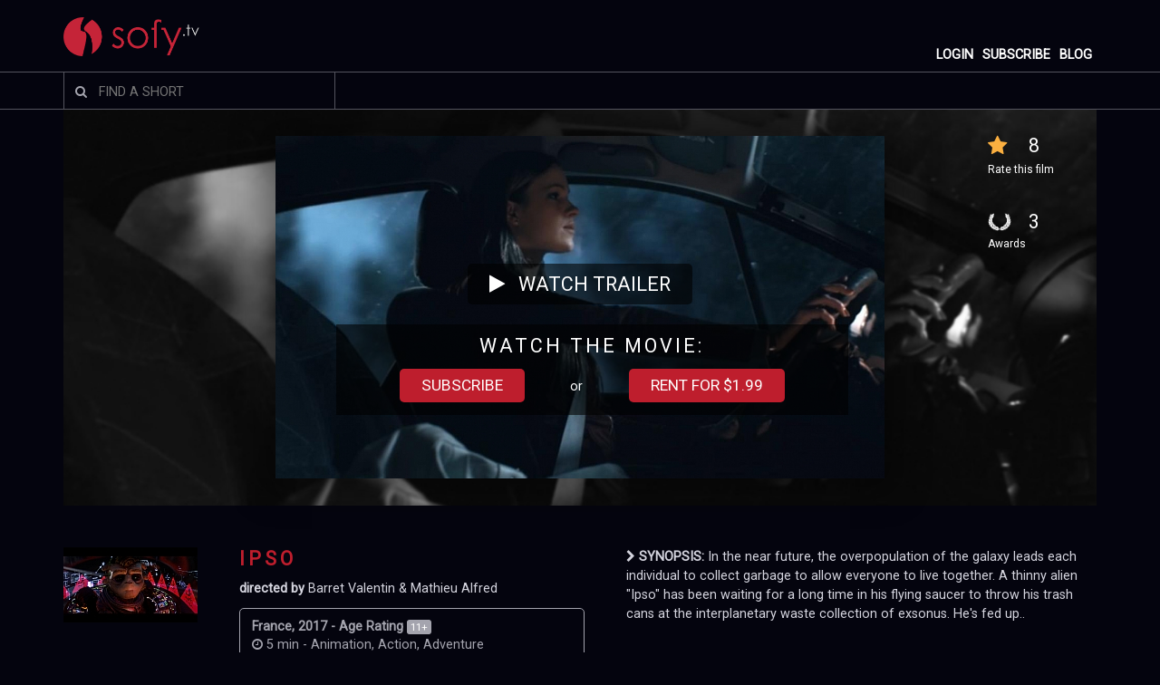

--- FILE ---
content_type: text/html; charset=UTF-8
request_url: https://sofy.tv/viewer/film/ipso
body_size: 17822
content:
<!DOCTYPE html>
<html lang="en">
<head>
	<meta charset="UTF-8">
	<meta name="viewport" content="width=device-width, initial-scale=1.0">
	<meta content="text/html; charset=utf-8" http-equiv="Content-Type" >	
	<meta name="author" content="Sofy TV" />
	<meta name="copyright" content="LARGO FILMS LTD LIAB CO" />
	<meta name="robots" content="follow"/>
			<meta name="description" content="Watch the award winning short films of any genre, Romance, Sci-fi, Documentary, Animation, Comedy, Horror, Drama, Indie and many more. IPSO  France Animation, Action, Adventure In the near future, the overpopulation of the galaxy  leads each individual to collect garbage to allow everyone to live together. A thinny alien "Ipso" has been waiting for a long time in his flying saucer to throw his trash cans at the interplanetary waste collection  of exsonus. He's fed up.."/>
		<meta name="keywords" content="Sofy tv, sofytv, shorts, short movies,watch online, IPSO "/>

		<meta property="fb:app_id" 			   content="301143630408193" /> 
		<meta property="og:url"                content="https://sofy.tv/viewer/film/ipso" />
		<meta property="og:type"               content="article" />
		<meta property="og:site_name" 		   content="Sofy TV"/>
		<meta property="og:title"              content="IPSO " />
		<meta property="og:description"        content="France Animation, Action, Adventure In the near future, the overpopulation of the galaxy  leads each individual to collect garbage to allow everyone to live together. A thinny alien "Ipso" has been waiting for a long time in his flying saucer to throw his trash cans at the interplanetary waste collection  of exsonus. He's fed up.." />
		<meta property="og:image"              content="https://sofy.tv/libraries/phpThumb/phpThumb.php?src=/upload/poster/153976274718402364155bc6ea3bdbe72.jpg&w=200&h=200&zc=1" />

		<meta name="twitter:card" content="summary_large_image">
		<meta name="twitter:site" content="@sofyupdates">
		<meta name="twitter:creator" content="@sofyupdates">
		<meta name="twitter:title" content="IPSO ">
		<meta name="twitter:description" content="In the near future, the overpopulation of the galaxy  leads each individual to collect garbage to allow everyone to live together. A thinny alien "Ipso" has been waiting for a long time in his flying saucer to throw his trash cans at the interplanetary waste collection  of exsonus. He's fed up..">
		<meta name="twitter:image" content="https://sofy.tv/upload/poster/153976274718402364155bc6ea3bdbe72.jpg">		

		<meta itemprop="name" content="IPSO ">
		<meta itemprop="description" content="In the near future, the overpopulation of the galaxy  leads each individual to collect garbage to allow everyone to live together. A thinny alien "Ipso" has been waiting for a long time in his flying saucer to throw his trash cans at the interplanetary waste collection  of exsonus. He's fed up..">
		<meta itemprop="image" content="https://sofy.tv//upload/poster/153976274718402364155bc6ea3bdbe72.jpg">
	
	<title>Watch IPSO </title>
	<link rel="shortcut icon" type="image/png" href="/img/favicon.png">
	<link href='//fonts.googleapis.com/css?family=Dancing Script' rel='stylesheet'>
	<link href='//fonts.googleapis.com/css?family=Roboto' rel='stylesheet'>
	<link rel=stylesheet href="/js/sweetalert/sweetalert2.css">
	<link href="//maxcdn.bootstrapcdn.com/font-awesome/4.1.0/css/font-awesome.min.css" rel="stylesheet">	
	<link rel="stylesheet" href="/js/fancybox/jquery.fancybox.min.css" type="text/css">
	<link rel=stylesheet href=/css/style-black.css?v=1768850124>	
	<script rel="preload" src="https://accounts.google.com/gsi/client" as="script"></script>
	<script src="/js/jquery-3.2.1.min.js"></script>	
	<script type="text/javascript" src="/js/jquery.autocomplete.min.js"></script>	
	<script type="text/javascript">
	var BASE_URL = 'https://sofy.tv/';  var FB_APP_ID = '301143630408193';
	var ut = '0';
	var uid = '0';
</script>
<script type="text/javascript"> var BASE_URL = 'https://sofy.tv/';  var FB_APP_ID = '301143630408193'; var ut = '0'; var GOOGLE_CLIENT_ID = '778225680363-4qdv7p8rghqidlm8bopp0b5lnqof1ocr.apps.googleusercontent.com';</script>
	<!-- Global site tag (gtag.js) - Google Analytics -->
	<script async src="https://www.googletagmanager.com/gtag/js?id=UA-109684489-1"></script>
	<script>
	  window.dataLayer = window.dataLayer || [];
	  function gtag(){dataLayer.push(arguments);}
	  gtag('js', new Date());
	  gtag('config', 'UA-109684489-1');
	</script>
	<script> 
					gtag('event', 'screen_view', {
				'screen_name': 'film'
				});
		
		
		
						

	</script>

	<!-- Facebook Pixel Code -->
	<script>
	!function(f,b,e,v,n,t,s)
	{if(f.fbq)return;n=f.fbq=function(){n.callMethod?n.callMethod.apply(n,arguments):n.queue.push(arguments)};
	if(!f._fbq)f._fbq=n;n.push=n;n.loaded=!0;n.version='2.0';
	n.queue=[];t=b.createElement(e);t.async=!0;
	t.src=v;s=b.getElementsByTagName(e)[0];
	s.parentNode.insertBefore(t,s)}(window,document,'script','https://connect.facebook.net/en_US/fbevents.js');
	fbq('init', '2011876695793310'); 
	fbq('track', 'PageView');	
				fbq('track', 'ViewContent', {
				content_name: 'IPSO ',
				content_category: 'Entertainment',
				value: 1.99,
				currency: 'USD',
				referrer: document.referrer,
				userAgent: navigator.userAgent,
				language: navigator.language
			});
		
	
			</script>
	<noscript>
	<img height="1" width="1" src="https://www.facebook.com/tr?id=2011876695793310&ev=PageView&noscript=1"/>
	</noscript>
	<!-- End Facebook Pixel Code -->
	<script src="https://www.google.com/recaptcha/api.js" async defer></script>

	<script data-ad-client="ca-pub-9968160556409979" async src="https://pagead2.googlesyndication.com/pagead/js/adsbygoogle.js"></script>
</head>

<body>

	<div class="main">
		<div class="sticky_header">
			<div class="header">
				<div class="main-content">
					<div class="logo-content">
						<a href="/viewer/"><img src="/img/logo.png" class="logo"></a>
					</div>				
					<nav id="nav1" role="navigation">
    <a class="mob_menu_icon show_mob_menu" href="" title="Show navigation"><div></div><div></div><div></div></a>
    <a class="mob_menu_icon hide_mob_menu" href="" title="Hide navigation"><div></div><div></div><div></div></a>
    <ul class="clearfix mob_menu_hide" style="padding:0px;">
                    <li ><a href="/blog" target="_blank">BLOG</a></li>
            <li id="login_menu_item"><a class="user_login_hdr" href="#">SUBSCRIBE</a></li>
            <li id="login_menu_item"><a data-type="login" class="user_login_hdr" href="#">LOGIN</a></li>
            </ul>
</nav>		

				</div>
			</div>
			<div style="clear:both"></div>
					<div class="nav2-bar ">

			<div class="main-content">

				<div class="box">
				  <div id="main_search_div" class="container-1">
				      <span class="icon"><i class="fa fa-search"></i></span>
				      <input class="searchboxS " type="search" id="subscribe_search_alert" placeholder="FIND A SHORT" autocomplete="1768850124" >
				  </div>
				</div>

				<nav id="nav2" role="navigation">
					<a href="" id="show_nav2" title="Show navigation">Show navigation</a>
					<a href="" id="hide_nav2" title="Hide navigation">Hide navigation</a>
									</nav>
				<div style="clear:both"></div>
			</div>
		</div>
				<div id="subscribe_search_alert_msg" class="subscribe_alert">
					<p class="msg">You need to start a subscription to search over 2800+ films!</p>
					<p><a href="https://sofy.tv/filmviewer.php?c=payment_plans" class="button">START 30 DAYS TRIAL</a></p>
		</div>		
    <script type="text/javascript">
    		$(function(){
					$('#searchboxS').autocomplete({
							serviceUrl: BASE_URL+'scripts/ajax.php?search_navbar=1',
							beforeRender: function (container,suggestions) {
								$('.autocomplete-suggestions').addClass("mainsearch");
								container.find('.autocomplete-suggestion').each(function(i, suggestion){
									   _element = $(suggestion);
										 _content = _element.text();
										 _element.empty();
										 _element.addClass('search_acs');
										 _sugges = suggestions[i];
										 _img = _sugges.poster ? 'poster/'+_sugges.poster:'/img/'+'favicon.png';
										 _url = '/cimage/webroot/img.php?src='+_img+'&w=32&h=32&crop-to-fit&sharpen&q=100'
										 _inner = '<div class="img_box" style="background-image:url('+_url+');"></div>';
										 _inner += '<div class="txt_box"><p class="title">'+_content+'</p>';
										 if(_sugges.director)_inner += '<p class="director">BY '+_sugges.director+'</p></div>';
										 _element.html(_inner);
								});
							},
							onSelect: function (suggestion) {
									 window.location = BASE_URL+'viewer/film/'+suggestion.data;
							}
					});

					$('#searchboxS').keypress(function (e) {
						 var key = e.which;
						 if(key == 13)  // the enter key code
						  {
							    _val = $(this).val();
									window.location = BASE_URL+'filmviewer.php?c=search&query='+_val;
						  }
						});
					
					$('#subscribe_search_alert').on('click',function(e){
						e.preventDefault();
						
						$.fancybox.open({
							src  : '#subscribe_search_alert_msg',
							type : 'inline'
						});
					});
					$('#subscribe_main_search_alert').on('click',function(e){
						e.preventDefault();
						
						$.fancybox.open({
							src  : '#subscribe_search_alert_msg',
							type : 'inline'
						});
					});	
					
					$('#nav2').on('click','#show_nav2',function(e){
						e.preventDefault();
						$(this).parent().find('ul').toggle();
						 
					});					
				});
    </script>
		</div>
		
      <div class="content filmviewer_content">
        <link href="/libraries/videoplayer/videojs/video-js-new.css?v=1768850124" rel="stylesheet">
 <script language="JavaScript" type="text/javascript" src="/libraries/videoplayer/videojs/ie8/videojs-ie8.min.js"></script>
<script language="JavaScript" type="text/javascript" src="/libraries/videoplayer/videojs/video.js"></script>
<!-- Dash.js -->
<script src="/libraries/videoplayer/dash.all.min.js"></script>
<!-- videojs-contrib-dash script -->
<script src="/libraries/videoplayer/videojs-dash.min.js"></script>
<link href="/js/rating/fontawesome-stars.css" rel="stylesheet">
<script src="/js/rating/jquery.barrating.min.js"></script>

<script type="text/javascript">
var fid = '593';

var onresizeload = function(e) {
		//note i need to pass the event as an argument to the function
		var v = $( window ).width();
		var nwidth = v * 0.8;
		//$(".main-content").css('width', nwidth);


		var mw = 1920;
		var mh = 1080;
		var nvw = 1920*0.4;
		var nvh = 1080*0.4;

	//$("#main-video").width(nvw*(v/mw));
	//$("#main-video").height(nvh*(v/mw));

}

window.addEventListener("resize", onresizeload);
window.addEventListener("load", onresizeload);

</script>

	<script src="//cdn.jsdelivr.net/npm/sweetalert2@11"></script>
<div class="main-content">
	<div class="player-background" id="player-background" style="background:url(/cimage/webroot/img.php?src=production_photos/15427032716557633595bf3c8a7d3c70.jpg&h=400&f=grayscale&blur&q=100);background-size:cover;background-position:center center;">
		
			<div class="bacground_tint no_taste_os">
									<a href="#" class="user_login_hdr">
						<div class="rating">
							<span class="rating-star"><i class="fa fa-star" aria-hidden="true"></i></span>
							<div>8</div>
							<p class="rating-smalltext">Rate this film</p>
						</div>
					</a>
				
				
				
									<a href="" class="player_awards_btn">
						<div class="player_awards player_awards_no_taste">
							<img src="/img/award_icon.png" alt="">
							<div>3</div>
							<p>Awards</p>
						</div>
					</a>
				
							</div>
				<div class="player-container">
			<div align="center" id="main_vid_player">
									<div class="subscribe_div" style="background-image:url(/cimage/webroot/img.php?src=production_photos/15427032716557633595bf3c8a7d3c70.jpg&w=960&h=540&crop-to-fit&sharpen&q=100);">
													<div class="sub_play_trailer"><a href="" style="" class="button_trans play_trailer_btn"><i class="fa fa-play" aria-hidden="true"></i> &nbsp; Watch trailer</a></div>
												<div class="watch_options">
							<p class="watch">WATCH THE MOVIE:</p>
																							
									<p><a href="" data-type="signup" data-redirect="filmviewer.php?c=payment_plans" class="user_login_hdr button">Subscribe</a> <span>or</span> <a href="" data-redirect="filmviewer.php?c=payment_plans&fid=593" data-type="signup" class="user_login_hdr button">Rent for $1.99</a></p>
																						
						</div>
					</div>
							</div>
			<div align="center" style="display:none;" id="trailer_vid_player">
				<!-- <a href="#" title="Remove" data-id="" class="remove_icon"><i class="fa fa-times-circle-o " aria-hidden="true"></i></a> -->
									<video id="hm-trailer-video" data-dashjs-player class="video-js vjs-default-skin screener_video" controls preload="none"  poster="/cimage/webroot/img.php?src=production_photos/15427032716557633595bf3c8a7d3c70.jpg"  data-setup="{}">
													<source src="https://s3.amazonaws.com/sofyoutput-live/trailer/593/1542705108427_T.mpd" type='application/dash+xml'>
							<source src="https://s3.amazonaws.com/sofyoutput-live/trailer/593/1542705108427_T_Sofy.mp4" type='video/mp4'>
												<p class="vjs-no-js">To view this video please enable JavaScript, and consider upgrading to a web browser that <a href="http://videojs.com/html5-video-support/" target="_blank">supports HTML5 video</a></p>
					</video>

					<style>
						#hm-trailer-video.vjs-default-skin .vjs-current-time {
							display: block;
							position: absolute;
							right: 50px;
							height: 39px;
							z-index: 1;
							background: none;
							top: 8px;
						}
					</style>
				

			</div>
		</div>

					<script type="text/javascript">

				const Toast = Swal.mixin({
					toast: true,
					position: 'bottom-end',
					showConfirmButton: false,
					timer: 3000,
					timerProgressBar: true,
					didOpen: (toast) => {
						toast.addEventListener('mouseenter', Swal.stopTimer)
						toast.addEventListener('mouseleave', Swal.resumeTimer)
					}
					})

				var myPlayer = videojs('main-video', {
					// autoplay: true,
				});
				
				var play_interal;
				var progressInterval;
				var main_view_id = 0;
				myPlayer.ready(function() {


					myPlayer.on("play", function() {
						$(".main_video_trailer_btn").hide(1);

						if (main_view_id == 0) {
							$.post(BASE_URL + 'scripts/ajax.php', {
								add_view: 1,
								uid: uid,
								fid: fid,
								type: 'movie'
							}, function(data) {
								main_view_id = data;
							});
						}

					});

					myPlayer.on("playing", function() {
						play_interal = setInterval(function() {
							logDuration(main_view_id, myPlayer.currentTime())
						}, 3000);

						setTimeout(() => {
							myPlayer.muted(false);
						}, 2500);
					});

					
					myPlayer.on("ended", function() {
						
					});

					function playEnd(player)
					{
						console.log('### ended');
						$('.vjs-big-play-button').css('display', 'none');
						$('.vjs-control-bar').css('display', 'none');
						myPlayer.posterImage.show();
						$('#main-video').append('<div class="mcellf-buttons-icons" id="video-end-button">\n' +
							'<div class="film_starring"><label>Rate this film</label><select name="rating" id="starrating_film"><option value="1">1</option><option value="2">2</option><option value="3">3</option><option value="4">4</option><option value="5">5</option><option value="6">6</option><option value="7">7</option><option value="8">8</option><option value="9">9</option><option value="10">10</option></select></div>' +
							' <div class="video_end_icons">\n' +
								' <a href="#" title="Play Trailer" class="circle-links" id="replayButton">\n' +
								' <img src="/libraries/videoplayer/videojs/refresh-icon.svg">\n' +
								' </a>\n' +
								' <a href="#" class="circle-links user_login_hdr" title="Add to watch list" data-fid="593">\n' +
								' <img src="/libraries/videoplayer/videojs/plus-icon.svg">\n' +
								' </a>\n' +
								' <a href="#" class="circle-links facebook_share" title="Share on Facebook" data-fid="593">\n' +
								' <img src="/libraries/videoplayer/videojs/fb-icon.svg">\n' +
								' </a>\n' +
								' <a title="Share on Twitter" target="_blank" href="http://twitter.com/share?text=IPSO &url=https://sofy.tv/?f=593&hashtags=sofytv,shorts" class="circle-links">\n' +
								' <img src="/libraries/videoplayer/videojs/twitter-icon.svg">\n' +
								' </a>\n' +
								' <a href="#" class="circle-links user_login_hdr" title="Add to favourites" data-fid="593">\n' +
								' <img src="/libraries/videoplayer/videojs/heart-icon.svg">\n' +
								' </a>\n' +
							' </div>\n' +	
														' <div class="trans_next_movie">\n' +
								' <div class="next_movie_title">Next: Mementos: Umbra\'s Journey</div>\n' +
								' <div class="photo_progress"><div class="progress_bar"></div></div>\n' +
							' </div>\n' +		
													' </div>');

												nextMovieProgress('https://sofy.tv/viewer/film/mementos-umbras-journey?st=0');
						
						$('#main-video').find('#starrating_film').barrating({
							theme: 'fontawesome-stars',
							onSelect: function(rating, text, event) {
								$.post(BASE_URL + 'scripts/ajax.php', {
									rating : rating,
									uid: uid,
									fid: fid,
									update_rating: 1
								}, function(data) {
									Toast.fire({
										icon: 'success',
										title: 'Thanks for Rating!',
									});		    
								});
							}
						});

						$('#replayButton').click(function(e) {
							e.preventDefault();

							$('.mcellf-buttons-icons').remove();
							$('.vjs-control-bar').css('display', 'flex');
							clearInterval(play_interal);
							clearInterval(progressInterval);		
							player.play();

						});
					}
				

					myPlayer.on("pause", function() {
						clearInterval(play_interal);
					});

					var _earlyEnd = false;

					myPlayer.on('timeupdate', function(event) {					

						if(this.currentTime() > (this.duration() - 10) && !_earlyEnd && this.currentTime() > 10)
						{									
							_earlyEnd = true;				
							clearInterval(play_interal);
							playEnd(this);
						}

						if(this.currentTime() < (this.duration() - 10))
						{	
							_earlyEnd = false;				
						}


					});

							
					

				});

				function logDuration(view_id, _duration) {
					if (view_id != 0) {
						$.post(BASE_URL + 'scripts/ajax.php', {
							add_view_duration: 1,
							duration: _duration,
							id: view_id
						}, function(data) {

						});
					}
				}

				function nextMovieProgress(_url) {
					var elem = $('.progress_bar');   
					var width = 0;
					progressInterval = setInterval(frame, 10);
					function frame() {
						if (width >= 100) {
						clearInterval(progressInterval);						
						window.location = _url;
						} else {
						width += 0.1; 
						elem.css('width', width + '%'); 
						}
					}
				}

				function togglePlayPause() {
					var player = videojs('main-video');
					if (player.paused()) {
						player.play();
					} else {
						player.pause();
					}
				}

				$(function() {				
					
					$(document).on('keypress', function() {
						const keyCode = event.keyCode || event.which;
						if (keyCode == 32) {
							_ignoreDiv = document.getElementById('add_review');
							_ignoreDiv2 = document.getElementById('main_search_div');
							
							if (event.target.type === 'button') {
								event.target.blur();
								event.preventDefault();
							}

							if(!_ignoreDiv.contains(event.target) && !_ignoreDiv2.contains(event.target)) 
							{
								event.preventDefault();
								togglePlayPause();
							}
							
						}
					});     
				});
			</script>
			</div>


</div>
<div class="main-content">
  <div style="clear:both"></div>

  <div class="long-content film_page_content">
		<div class="film_poster" style="height:auto;background-color:#04040e;" >
			<a href="/upload/poster/153976274718402364155bc6ea3bdbe72.jpg" data-fancybox="images" data-caption="IPSO ">
				<img src="/cimage/webroot/img.php?src=poster/153976274718402364155bc6ea3bdbe72.jpg&width=148&sharpen&q=100" alt="">
			</a>
		</div>

		<div class="hcell film_title_m">
			<h1>IPSO </h1>
			<p><b>directed by </b>Barret Valentin & Mathieu  Alfred<br></p>
		</div>
		<div class="film-details film_title_m">
			<b>France,  2017 -   Age Rating <span>11+</span> </b><br>
			<i class="fa fa-clock-o" aria-hidden="true"></i> 5 min - Animation, Action, Adventure      	</div>
    <div class=mcelld id=d1>
			<div class="hcell film_title_pc">
				<h1>IPSO </h1>
				<p><b>directed by </b>Barret Valentin & Mathieu  Alfred<br></p>
			</div>
      <div class="film-details film_title_pc">
        <b>France,  2017 -   Age Rating <span>11+</span> </b><br>
        <i class="fa fa-clock-o" aria-hidden="true"></i> 5 min - Animation, Action, Adventure      </div>
      <div class="mcellf-buttons">
						        <a href="#" title="Play Trailer" class="circle-link play_trailer_btn" id="">
	          <i class="fa fa-play" aria-hidden="true"></i>
	        </a>
					        <a href="#" class="circle-link user_login_hdr" title="Add to watch list" data-fid="593">
          <i class="fa fa-plus " aria-hidden="true"></i>
        </a>
        <a href="#" class="circle-link user_login_hdr" title="Add to favourites" data-fid="593">
          <i class="fa fa-heart" aria-hidden="true"></i>
        </a>

		<!-- AddToAny BEGIN -->
		<a class="a2a_dd circle-link" style="margin-right:20px;" href="https://www.addtoany.com/share" data-a2a-url="https://sofy.tv/viewer/film/ipso" data-a2a-title="IPSO "><i class="fa fa-share" aria-hidden="true"></i></a>
		<script>
		var a2a_config = a2a_config || {};
		a2a_config.onclick = 1;
		a2a_config.icon_color = "#be1e2d,#fff";
		a2a_config.color_link_text = "D7E5ED";
		a2a_config.prioritize = [ 'facebook', 'twitter', 'reddit', 'pinterest','copy_link', ];
		a2a_config.thanks = {
			postShare: false,
		};
	
		
		</script>
		<script async src="https://static.addtoany.com/menu/page.js"></script>
		<!-- AddToAny END -->
        <!-- <a href="#" class="circle-link facebook_share" title="Share on Facebook">
          <i class="fa fa-facebook" aria-hidden="true"></i>
        </a>
        <a title="Share on Twitter" target="_blank" href="http://twitter.com/share?text=IPSO &url=https://sofy.tv/viewer/film/ipso&hashtags=sofytv,shorts" class="circle-link">
          <i class="fa fa-twitter" aria-hidden="true"></i>
		</a>
		<a style="margin-right:15px;" href="mailto:?subject=Watch IPSO  on Sofy TV&amp;body=https://sofy.tv/viewer/film/ipso" class="circle-link" title="Share by Email">
          <i class="fa fa-envelope" aria-hidden="true"></i>
		</a> -->


		
		<a class="circle-link film_like " id="like_btn" data-like="1" data-fid="593" href="" title="Like this movie">
		 	<i class="fa fa-thumbs-up" aria-hidden="true" ></i>
		</a>
		<a class="circle-link film_like " id="dislike_btn" data-like="0" data-fid="593" href="" title="Dislike this movie">
		 	<i class="fa fa-thumbs-down" aria-hidden="true"></i>
		</a>

			
      </div>

    </div>


    <div class="film_synopsis">
      <p><strong><i class="fa fa-chevron-right" aria-hidden="true"></i>  SYNOPSIS: </strong> In the near future, the overpopulation of the galaxy  leads each individual to collect garbage to allow everyone to live together. A thinny alien "Ipso" has been waiting for a long time in his flying saucer to throw his trash cans at the interplanetary waste collection  of exsonus. He's fed up..  </p>
    </div>

    <div style="clear:both"></div>

    <div class="show-more" id="sm1">			
      <a  id="showmorelink1" href="#"><span style="font-size:0.6em;">Read reviews</span><br><i class="fa fa-chevron-down" aria-hidden="true"></i></a>
    </div>
    <div class="show-more" id="sm2" style="display:none;">
      <a  id="showmorelink2" href="#"><i class="fa fa-chevron-up" aria-hidden="true"></i></a>
    </div>

  </div>
</div>

  <div style="clear:both"></div>

<div class="main-content">
  <div class="long-content show_hide_section" id="l1" >

		<div class="project_details home_page_tab_div">
				<div class="tab_div">
					<div class="tabs">
							<ul class="tab-links">
									<li class="active"><a href="#tab4">Festivals / Awards</a></li>
									<li><a href="#tab3">Credits</a></li>
									<li><a href="#tab2">Specifications</a></li>
							</ul>
							<div class="tab-content">
									<div id="tab2" class="tab">
																						<div class=scell >
													<div class=scellcc >
														<div class=scellcc-c>
															GENRES <br><b>
															Action, Adventure														</b>
													
												
														</div>
													</div>
												</div>
										
																						<div class=scell >
													<div class=scellcc >
														<div class=scellcc-c>
															LENGTH <br><b>5 Minutes 10 Seconds</b>
														</div>
													</div>
												</div>
										
																						<div class=scell >
													<div class=scellcc >
														<div class=scellcc-c>
															COMPLETION DATE <br><b>2017-11-01</b>
														</div>
													</div>
												</div>
										
										
																						<div class=scell >
													<div class=scellcc >
														<div class=scellcc-c>
															PRODUCTION COUNTRY <br><b>France</b>
														</div>
													</div>
												</div>
										
										
										
										
										
									</div>
									<div id="tab3" class="tab viewer_credits">
																					
											<div class="crew_slot_outer">
												<a href="#" class="crew_popup_link" data-id="3275">
												<div class="crew_slot scell" style=" background-image:url(/img/user.jpg);">
													<div class="crew_info" >
															<p></p>
													</div>
												</div>
												</a>
												<h3>Barret Valentin</h3>
												<h5>Director</h5>
											</div>
												<div id="crew_fancy_3275" class="crew_popup" style="display:none;">
														<div class="crew_pop_img_div">
															<div class="crew_pop_img" style=" background-image:url(/img/user.jpg);">

															</div>
															<h3>Barret Valentin</h3>
															<h5>Director</h5>
														</div>
														<div class="crew_pop_desc">
																														</div>
												</div>
																						
											<div class="crew_slot_outer">
												<a href="#" class="crew_popup_link" data-id="3276">
												<div class="crew_slot scell" style=" background-image:url(/img/user.jpg);">
													<div class="crew_info" >
															<p></p>
													</div>
												</div>
												</a>
												<h3>Mathieu  Alfred</h3>
												<h5>Director</h5>
											</div>
												<div id="crew_fancy_3276" class="crew_popup" style="display:none;">
														<div class="crew_pop_img_div">
															<div class="crew_pop_img" style=" background-image:url(/img/user.jpg);">

															</div>
															<h3>Mathieu  Alfred</h3>
															<h5>Director</h5>
														</div>
														<div class="crew_pop_desc">
																														</div>
												</div>
																						
											<div class="crew_slot_outer">
												<a href="#" class="crew_popup_link" data-id="3277">
												<div class="crew_slot scell" style=" background-image:url(/img/user.jpg);">
													<div class="crew_info" >
															<p></p>
													</div>
												</div>
												</a>
												<h3>Guillaume- Pierre Soulier</h3>
												<h5>Director</h5>
											</div>
												<div id="crew_fancy_3277" class="crew_popup" style="display:none;">
														<div class="crew_pop_img_div">
															<div class="crew_pop_img" style=" background-image:url(/img/user.jpg);">

															</div>
															<h3>Guillaume- Pierre Soulier</h3>
															<h5>Director</h5>
														</div>
														<div class="crew_pop_desc">
																														</div>
												</div>
																						
											<div class="crew_slot_outer">
												<a href="#" class="crew_popup_link" data-id="3278">
												<div class="crew_slot scell" style=" background-image:url(/img/user.jpg);">
													<div class="crew_info" >
															<p></p>
													</div>
												</div>
												</a>
												<h3>New3dge</h3>
												<h5>Producer</h5>
											</div>
												<div id="crew_fancy_3278" class="crew_popup" style="display:none;">
														<div class="crew_pop_img_div">
															<div class="crew_pop_img" style=" background-image:url(/img/user.jpg);">

															</div>
															<h3>New3dge</h3>
															<h5>Producer</h5>
														</div>
														<div class="crew_pop_desc">
																														</div>
												</div>
																				</div>
									<div id="tab4" class="tab active">
																					<a class="user_login_hdr" href="/filmviewer.php?c=festival&id=1707&type=festival">
											<div class="scell">
												<div class="scella">
													<div class="scella-c">
														Filmplaya </b> <br>2018													</div>
												</div>
											</div>
											</a>
																					<a class="user_login_hdr" href="/filmviewer.php?c=festival&id=1193&type=festival">
											<div class="scell">
												<div class="scella">
													<div class="scella-c">
														Future Film Festival Bologna </b> <br>2018													</div>
												</div>
											</div>
											</a>
																					<a class="user_login_hdr" href="/filmviewer.php?c=festival&id=649&type=festival">
											<div class="scell">
												<div class="scella">
													<div class="scella-c">
														Artcity short film festival </b> <br>2018													</div>
												</div>
											</div>
											</a>
																															<a class="user_login_hdr" href="/filmviewer.php?c=festival&id=123&type=school">
											<div class="scell">
												<div class="scella">
													<div class="scella-c">
														New 3D General Education (NEW3DGE) </b> <br>2018													</div>
												</div>
											</div>
											</a>
																			</div>
							</div>
						</div>
					</div>
				</div>



    <div style="clear:both"></div>
  </div>
</div>
  <div style="clear:both"></div>

<div class="main-content">
  <div class="long-content show_hide_section" id="l2">

    <div class=hcell ><h2>Reviews</h2></div>

		
					
			<div class=mcellc>
				<a href="/user.php?c=reviews&rid=31606">
				<div class="mcellc-photo">
											<img src="/libraries/phpThumb/phpThumb.php?src=/img/forum-user.png&amp;w=60&amp;h=80&amp;zc=1&amp;f=png" alt="">
									</div>
				</a>
				<div class="mcellc-rating">
					<i class="fa fa-star" aria-hidden="true"></i>
				</div>
				<div class="mcellc-rating-n">
					7				</div>
				<a href="/user.php?c=reviews&rid=31606">
				<div class="mcellc-text-small" style="display:inline-block;margin-bottom:18px;">by Angela</div>
				</a>
				<!-- <div class="mcellc-text">
				<p> -->
				<br>
				<a href="" class="view_review_btn" data-rating="7" data-id="2856">
				the only plus is the fantastic graphics. totally awesome!! if the imaging was not so great, i would have given this a 0. the entire short makes absolutely no sense.  <i class="fa fa-angle-double-right" aria-hidden="true"></i>
				</a>
				<!-- </p>
				</div> -->
			</div>
			

			<div class="review_popup view_review_2856" style="display:none;">
					<div class="review_pop_img_div">
						<div class="review_pop_img" style="background:url(/cimage/webroot/img.php?src=poster/153976274718402364155bc6ea3bdbe72.jpg&w=148&h=197&crop-to-fit&sharpen&q=100);background-size:cover;background-position:center center;">

						</div>
					</div>
					<div class="review_pop_form">
							<h1>IPSO </h1>
							<p>directed by Barret Valentin & Mathieu  Alfred</p>
							<div class="input_row">
							<label for="">Reviewed by Angela</label>
							</div>
								<div class="input_row">
									<label for="">Rating</label>
									<select name="rating" class="starrating">
									<option value="1">1</option>
									<option value="2">2</option>
									<option value="3">3</option>
									<option value="4">4</option>
									<option value="5">5</option>
									<option value="6">6</option>
									<option value="7">7</option>
									<option value="8">8</option>
									<option value="9">9</option>
									<option value="10">10</option>
									</select>
								</div>
								<div class="input_row">
										<label for="">Review</label>
										the only plus is the fantastic graphics. totally awesome!! if the imaging was not so great, i would have given this a 0. the entire short makes absolutely no sense. 								</div>
								<a style="color:#be1e2d;text-transform:uppercase;font-weight:bold;" href="/user.php?c=reviews&rid=31606">CHECK OTHER REVIEWS BY Angela&nbsp;<img style="margin-left:5px;height:11px;" src="/img/red_right_arrow.png" alt=""></a>
					</div>
			</div>
					
			<div class=mcellc>
				<a href="/user.php?c=reviews&rid=31466">
				<div class="mcellc-photo">
											<img src="/libraries/phpThumb/phpThumb.php?src=/img/forum-user.png&amp;w=60&amp;h=80&amp;zc=1&amp;f=png" alt="">
									</div>
				</a>
				<div class="mcellc-rating">
					<i class="fa fa-star" aria-hidden="true"></i>
				</div>
				<div class="mcellc-rating-n">
					3				</div>
				<a href="/user.php?c=reviews&rid=31466">
				<div class="mcellc-text-small" style="display:inline-block;margin-bottom:18px;">by Kimo</div>
				</a>
				<!-- <div class="mcellc-text">
				<p> -->
				<br>
				<a href="" class="view_review_btn" data-rating="3" data-id="2760">
				The only good thing about it was the CGI and sound design - but there is absolutely NO STORY here at all! <i class="fa fa-angle-double-right" aria-hidden="true"></i>
				</a>
				<!-- </p>
				</div> -->
			</div>
			

			<div class="review_popup view_review_2760" style="display:none;">
					<div class="review_pop_img_div">
						<div class="review_pop_img" style="background:url(/cimage/webroot/img.php?src=poster/153976274718402364155bc6ea3bdbe72.jpg&w=148&h=197&crop-to-fit&sharpen&q=100);background-size:cover;background-position:center center;">

						</div>
					</div>
					<div class="review_pop_form">
							<h1>IPSO </h1>
							<p>directed by Barret Valentin & Mathieu  Alfred</p>
							<div class="input_row">
							<label for="">Reviewed by Kimo</label>
							</div>
								<div class="input_row">
									<label for="">Rating</label>
									<select name="rating" class="starrating">
									<option value="1">1</option>
									<option value="2">2</option>
									<option value="3">3</option>
									<option value="4">4</option>
									<option value="5">5</option>
									<option value="6">6</option>
									<option value="7">7</option>
									<option value="8">8</option>
									<option value="9">9</option>
									<option value="10">10</option>
									</select>
								</div>
								<div class="input_row">
										<label for="">Review</label>
										The only good thing about it was the CGI and sound design - but there is absolutely NO STORY here at all!								</div>
								<a style="color:#be1e2d;text-transform:uppercase;font-weight:bold;" href="/user.php?c=reviews&rid=31466">CHECK OTHER REVIEWS BY Kimo&nbsp;<img style="margin-left:5px;height:11px;" src="/img/red_right_arrow.png" alt=""></a>
					</div>
			</div>
					
			<div class=mcellc>
				<a href="/user.php?c=reviews&rid=26524">
				<div class="mcellc-photo">
											<img src="/libraries/phpThumb/phpThumb.php?src=/img/forum-user.png&amp;w=60&amp;h=80&amp;zc=1&amp;f=png" alt="">
									</div>
				</a>
				<div class="mcellc-rating">
					<i class="fa fa-star" aria-hidden="true"></i>
				</div>
				<div class="mcellc-rating-n">
					8				</div>
				<a href="/user.php?c=reviews&rid=26524">
				<div class="mcellc-text-small" style="display:inline-block;margin-bottom:18px;">by Jonathan1138</div>
				</a>
				<!-- <div class="mcellc-text">
				<p> -->
				<br>
				<a href="" class="view_review_btn" data-rating="8" data-id="1595">
				Really imaginative animation and well done effects work! I'm impressed. I liked the alien character a lot, but the intro especially was fantastic. <i class="fa fa-angle-double-right" aria-hidden="true"></i>
				</a>
				<!-- </p>
				</div> -->
			</div>
			

			<div class="review_popup view_review_1595" style="display:none;">
					<div class="review_pop_img_div">
						<div class="review_pop_img" style="background:url(/cimage/webroot/img.php?src=poster/153976274718402364155bc6ea3bdbe72.jpg&w=148&h=197&crop-to-fit&sharpen&q=100);background-size:cover;background-position:center center;">

						</div>
					</div>
					<div class="review_pop_form">
							<h1>IPSO </h1>
							<p>directed by Barret Valentin & Mathieu  Alfred</p>
							<div class="input_row">
							<label for="">Reviewed by Jonathan1138</label>
							</div>
								<div class="input_row">
									<label for="">Rating</label>
									<select name="rating" class="starrating">
									<option value="1">1</option>
									<option value="2">2</option>
									<option value="3">3</option>
									<option value="4">4</option>
									<option value="5">5</option>
									<option value="6">6</option>
									<option value="7">7</option>
									<option value="8">8</option>
									<option value="9">9</option>
									<option value="10">10</option>
									</select>
								</div>
								<div class="input_row">
										<label for="">Review</label>
										Really imaginative animation and well done effects work! I'm impressed. I liked the alien character a lot, but the intro especially was fantastic.								</div>
								<a style="color:#be1e2d;text-transform:uppercase;font-weight:bold;" href="/user.php?c=reviews&rid=26524">CHECK OTHER REVIEWS BY Jonathan1138&nbsp;<img style="margin-left:5px;height:11px;" src="/img/red_right_arrow.png" alt=""></a>
					</div>
			</div>
		
				<a href="#" class="user_login_hdr">
			<div class="mcellc" style="background-color:#54545e;color:#808184;">
				<div class="mcellc-text" style="text-align:center;font-size:3em;padding-top:30px;color:#d4d4de;"><i class="fa fa-plus" aria-hidden="true"></i></div>
				<div class="mcellc-text"><p style="padding: 10px;text-align: center;font-size: 1.2em;color:#d4d4de;">Write a review about <br> IPSO </p></div>
			</div>
		</a>
	    <div style="clear:both"></div>
		<div id="add_review" class="review_popup" style="display:none;">
				<div class="review_pop_img_div">
					<div class="review_pop_img" style="height:auto;background-color:#fff;border:none;">
					<img src="/cimage/webroot/img.php?src=poster/153976274718402364155bc6ea3bdbe72.jpg&width=148&sharpen&q=100" alt="">
					</div>
				</div>
				<form id="review_form" style="margin-bottom:0px;">
					<div class="review_pop_form">
						<h1>IPSO </h1>
						<p class="dir_text">directed by Barret Valentin & Mathieu  Alfred</p>
						
						<input type="hidden" name="add_review" value="1">
												<input type="hidden" name="film_id" value="593">
						<div class="input_row">
							<label for="">Give a rating</label>
							<select name="rating" id="starrating">
							<option value="1">1</option>
							<option value="2">2</option>
							<option value="3">3</option>
							<option value="4">4</option>
							<option value="5">5</option>
							<option value="6">6</option>
							<option value="7">7</option>
							<option value="8">8</option>
							<option value="9">9</option>
							<option value="10">10</option>
							</select>
						</div>
						<div class="input_row">
								<label for="">Review <span style="font-weight:normal;font-size:0.8em;">(optional)</span></label>
								<textarea maxlength="1000" class="synopsis_field" name="review" rows="3"></textarea>
								<p class="synopsis_length"></p>
						</div>
					</div>
					<div class="review_pop_form review_pop_form_admin" style="padding-bottom:10px;">
														<div style="display:block;width:100%;text-align: center;overflow: auto;">
							<button type="submit" id="add_review_update" style="width:40%;" class="button">Submit</button><p id="review_success_msg" style="color:green;padding-top:0px;margin-bottom:0px;display:none;">Submitted successfully!</p>
							</div>
					</div>
					<div style="width: 100%;padding-top: 20px;display:block;">
						<hr style="width: 100%;background-color: #d4d4de;color: #d4d4de;">
						<a href="" data-fid="593" class="button promote_this">Promote film</a>
					</div>
				</form>				
		</div>
		
		<div id="subscribe_alert" class="subscribe_alert">
					<p class="msg">You need to start a subscription to rate / review the film.</p>
					<p><a href="https://sofy.tv/filmviewer.php?c=payment_plans" class="button">Start 30 Days Free Trial</a></p>
		</div>
		
  </div>
</div>
  <div style="clear:both"></div>

  

  <div class="main-content-boxed">
	<div class=long-content>

		<div class=hcell>
			<h2>Similar Films</h2>
		</div>

							<a href="/viewer/film/mementos-umbras-journey">
											<div class="mcellf film_card" data-id="539" data-bg="/cimage/webroot/img.php?src=http://s3.amazonaws.com/sofyoutput-live/screener/539/covers/cover_00004.jpg&w=370&h=200&crop-to-fit&sharpen&q=100" style="background-image:url(/cimage/webroot/img.php?src=http://s3.amazonaws.com/sofyoutput-live/screener/539/covers/cover_00004.jpg&w=370&h=200&crop-to-fit&sharpen&q=100);">
						<div class="mcellf-text" >Mementos: Umbra's Journey						</div>
						<div class="mcellf-rating" >
							<i class="fa fa-star-o" aria-hidden="true"></i> 7						</div>
						<div class="mcellf-text-small" >by Danja Politis						</div>
						<div class="mcellf-content" >
							Have you ever wondered what happens when you start up a videogame? 
In the stream of ...							<div class="mcellf-details">
								<i class="fa fa-clock-o" aria-hidden="true"></i> 25 min  - Animation, Adventure, Fantasy							</div>
							<div class="mcellf-buttons">
								<a href="/viewer/film/mementos-umbras-journey?st=0" title="Play Video" class="circle-link">
									<i class="fa fa-play" aria-hidden="true"></i>
								</a>
								<a href="#"  class="circle-link add_watch_list" title="Add to watch list" data-fid="539">
									<i class="fa fa-plus" aria-hidden="true"></i>
								</a>
								<a href="#" class="circle-link add_to_favourite" title="add to favourite" data-fid="539">
									<i class="fa fa-heart" aria-hidden="true"></i>
								</a>

							</div>
						</div>
						
					</div>
					</a>
					<a href="/viewer/film/doll-baby-1">
											<div class="mcellf film_card" data-id="1239" data-bg="/cimage/webroot/img.php?src=production_photos/159722379310902161045f33b3712d1ea.jpg&w=370&h=200&crop-to-fit&sharpen&q=100" style="background-image:url(/cimage/webroot/img.php?src=production_photos/159722379310902161045f33b3712d1ea.jpg&w=370&h=200&crop-to-fit&sharpen&q=100);">
						<div class="mcellf-text" >Doll Baby						</div>
						<div class="mcellf-rating" >
							<i class="fa fa-star-o" aria-hidden="true"></i> 4.7						</div>
						<div class="mcellf-text-small" >by Grayson Wolfe						</div>
						<div class="mcellf-content" >
							A doctor receives a mysterious package on his doorstep and is drawn into a deadly game...							<div class="mcellf-details">
								<i class="fa fa-clock-o" aria-hidden="true"></i> 5 min  - Drama, Horror, Thriller							</div>
							<div class="mcellf-buttons">
								<a href="/viewer/film/doll-baby-1?st=0" title="Play Video" class="circle-link">
									<i class="fa fa-play" aria-hidden="true"></i>
								</a>
								<a href="#"  class="circle-link add_watch_list" title="Add to watch list" data-fid="1239">
									<i class="fa fa-plus" aria-hidden="true"></i>
								</a>
								<a href="#" class="circle-link add_to_favourite" title="add to favourite" data-fid="1239">
									<i class="fa fa-heart" aria-hidden="true"></i>
								</a>

							</div>
						</div>
						
					</div>
					</a>
					<a href="/viewer/film/exland">
											<div class="mcellf film_card" data-id="441" data-bg="/cimage/webroot/img.php?src=production_photos/15441776715553862235c0a4807a150d.jpg&w=370&h=200&crop-to-fit&sharpen&q=100" style="background-image:url(/cimage/webroot/img.php?src=production_photos/15441776715553862235c0a4807a150d.jpg&w=370&h=200&crop-to-fit&sharpen&q=100);">
						<div class="mcellf-text" >Exland						</div>
						<div class="mcellf-rating" >
							<i class="fa fa-star-o" aria-hidden="true"></i> 8						</div>
						<div class="mcellf-text-small" >by Mihai Grecu & Thibault Gleize						</div>
						<div class="mcellf-content" >
							Somewhere, lost among majestic fjords and snowy tops, mysterious postmodern monuments ...							<div class="mcellf-details">
								<i class="fa fa-clock-o" aria-hidden="true"></i> 7 min  - Experimental							</div>
							<div class="mcellf-buttons">
								<a href="/viewer/film/exland?st=0" title="Play Video" class="circle-link">
									<i class="fa fa-play" aria-hidden="true"></i>
								</a>
								<a href="#"  class="circle-link add_watch_list" title="Add to watch list" data-fid="441">
									<i class="fa fa-plus" aria-hidden="true"></i>
								</a>
								<a href="#" class="circle-link add_to_favourite" title="add to favourite" data-fid="441">
									<i class="fa fa-heart" aria-hidden="true"></i>
								</a>

							</div>
						</div>
						
					</div>
					</a>
					<a href="/viewer/film/arachne">
											<div class="mcellf film_card" data-id="1644" data-bg="/cimage/webroot/img.php?src=production_photos/160284503015605975605f8979663d8ba.jpg&w=370&h=200&crop-to-fit&sharpen&q=100" style="background-image:url(/cimage/webroot/img.php?src=production_photos/160284503015605975605f8979663d8ba.jpg&w=370&h=200&crop-to-fit&sharpen&q=100);">
						<div class="mcellf-text" >Arachne						</div>
						<div class="mcellf-rating" >
							<i class="fa fa-star-o" aria-hidden="true"></i> 						</div>
						<div class="mcellf-text-small" >by Dave Lojek & Dieter Leitner						</div>
						<div class="mcellf-content" >
							Two athletic spider women quarrel over one helpful tasty man. Can he escape?							<div class="mcellf-details">
								<i class="fa fa-clock-o" aria-hidden="true"></i> 4 min  - Action, Adventure, Fantasy							</div>
							<div class="mcellf-buttons">
								<a href="/viewer/film/arachne?st=0" title="Play Video" class="circle-link">
									<i class="fa fa-play" aria-hidden="true"></i>
								</a>
								<a href="#"  class="circle-link add_watch_list" title="Add to watch list" data-fid="1644">
									<i class="fa fa-plus" aria-hidden="true"></i>
								</a>
								<a href="#" class="circle-link add_to_favourite" title="add to favourite" data-fid="1644">
									<i class="fa fa-heart" aria-hidden="true"></i>
								</a>

							</div>
						</div>
						
					</div>
					</a>
					<a href="/viewer/film/the-urge-2--it-lies-within">
											<div class="mcellf film_card" data-id="661" data-bg="/cimage/webroot/img.php?src=production_photos/15433582067211659915bfdc6feef1d7.jpg&w=370&h=200&crop-to-fit&sharpen&q=100" style="background-image:url(/cimage/webroot/img.php?src=production_photos/15433582067211659915bfdc6feef1d7.jpg&w=370&h=200&crop-to-fit&sharpen&q=100);">
						<div class="mcellf-text" >The Urge 2 - It Lies Within 						</div>
						<div class="mcellf-rating" >
							<i class="fa fa-star-o" aria-hidden="true"></i> 8.5						</div>
						<div class="mcellf-text-small" >by Christopher Angus   						</div>
						<div class="mcellf-content" >
							During a bizarre series of events a vampire discovers that harmless forest creatures, ...							<div class="mcellf-details">
								<i class="fa fa-clock-o" aria-hidden="true"></i> 8 min  - Animation, Comedy, Fantasy							</div>
							<div class="mcellf-buttons">
								<a href="/viewer/film/the-urge-2--it-lies-within?st=0" title="Play Video" class="circle-link">
									<i class="fa fa-play" aria-hidden="true"></i>
								</a>
								<a href="#"  class="circle-link add_watch_list" title="Add to watch list" data-fid="661">
									<i class="fa fa-plus" aria-hidden="true"></i>
								</a>
								<a href="#" class="circle-link add_to_favourite" title="add to favourite" data-fid="661">
									<i class="fa fa-heart" aria-hidden="true"></i>
								</a>

							</div>
						</div>
						
					</div>
					</a>
					<a href="/viewer/film/glucose">
											<div class="mcellf film_card" data-id="443" data-bg="/cimage/webroot/img.php?src=http://s3.amazonaws.com/sofyoutput-live/screener/443/covers/cover_00004.jpg&w=370&h=200&crop-to-fit&sharpen&q=100" style="background-image:url(/cimage/webroot/img.php?src=http://s3.amazonaws.com/sofyoutput-live/screener/443/covers/cover_00004.jpg&w=370&h=200&crop-to-fit&sharpen&q=100);">
						<div class="mcellf-text" >Glucose						</div>
						<div class="mcellf-rating" >
							<i class="fa fa-star-o" aria-hidden="true"></i> 7						</div>
						<div class="mcellf-text-small" >by Mihai Grecu						</div>
						<div class="mcellf-content" >
							A place where animals and food are stuck in an indeterminate quantum cake.							<div class="mcellf-details">
								<i class="fa fa-clock-o" aria-hidden="true"></i> 7 min  - Experimental							</div>
							<div class="mcellf-buttons">
								<a href="/viewer/film/glucose?st=0" title="Play Video" class="circle-link">
									<i class="fa fa-play" aria-hidden="true"></i>
								</a>
								<a href="#"  class="circle-link add_watch_list" title="Add to watch list" data-fid="443">
									<i class="fa fa-plus" aria-hidden="true"></i>
								</a>
								<a href="#" class="circle-link add_to_favourite" title="add to favourite" data-fid="443">
									<i class="fa fa-heart" aria-hidden="true"></i>
								</a>

							</div>
						</div>
						
					</div>
					</a>
					<a href="/viewer/film/hybrids">
											<div class="mcellf film_card" data-id="595" data-bg="/cimage/webroot/img.php?src=production_photos/15985417395856934865f47cfab9ac69.jpg&w=370&h=200&crop-to-fit&sharpen&q=100" style="background-image:url(/cimage/webroot/img.php?src=production_photos/15985417395856934865f47cfab9ac69.jpg&w=370&h=200&crop-to-fit&sharpen&q=100);">
						<div class="mcellf-text" >HYBRIDS						</div>
						<div class="mcellf-rating" >
							<i class="fa fa-star-o" aria-hidden="true"></i> 8.7						</div>
						<div class="mcellf-text-small" >by Florian BRAUCH & Matthieu PUJOL						</div>
						<div class="mcellf-content" >
							When marine wildlife has to adapt to the pollution surrounding it, the rules of surviv...							<div class="mcellf-details">
								<i class="fa fa-clock-o" aria-hidden="true"></i> 6 min  - Animation, Action, Adventure							</div>
							<div class="mcellf-buttons">
								<a href="/viewer/film/hybrids?st=0" title="Play Video" class="circle-link">
									<i class="fa fa-play" aria-hidden="true"></i>
								</a>
								<a href="#"  class="circle-link add_watch_list" title="Add to watch list" data-fid="595">
									<i class="fa fa-plus" aria-hidden="true"></i>
								</a>
								<a href="#" class="circle-link add_to_favourite" title="add to favourite" data-fid="595">
									<i class="fa fa-heart" aria-hidden="true"></i>
								</a>

							</div>
						</div>
						
					</div>
					</a>
					<a href="/viewer/film/duck-soup">
											<div class="mcellf film_card" data-id="135" data-bg="/cimage/webroot/img.php?src=production_photos/152007025918289580445a9a6e7318089.jpg&w=370&h=200&crop-to-fit&sharpen&q=100" style="background-image:url(/cimage/webroot/img.php?src=production_photos/152007025918289580445a9a6e7318089.jpg&w=370&h=200&crop-to-fit&sharpen&q=100);">
						<div class="mcellf-text" >Duck Soup						</div>
						<div class="mcellf-rating" >
							<i class="fa fa-star-o" aria-hidden="true"></i> 7.8						</div>
						<div class="mcellf-text-small" >by Sara Walshe						</div>
						<div class="mcellf-content" >
							A lost duck gets more than what he bargained for. 							<div class="mcellf-details">
								<i class="fa fa-clock-o" aria-hidden="true"></i> 2 min  - Animation, Family							</div>
							<div class="mcellf-buttons">
								<a href="/viewer/film/duck-soup?st=0" title="Play Video" class="circle-link">
									<i class="fa fa-play" aria-hidden="true"></i>
								</a>
								<a href="#"  class="circle-link add_watch_list" title="Add to watch list" data-fid="135">
									<i class="fa fa-plus" aria-hidden="true"></i>
								</a>
								<a href="#" class="circle-link add_to_favourite" title="add to favourite" data-fid="135">
									<i class="fa fa-heart" aria-hidden="true"></i>
								</a>

							</div>
						</div>
						
					</div>
					</a>
					<a href="/viewer/film/entre-tes-mains">
											<div class="mcellf film_card" data-id="607" data-bg="/cimage/webroot/img.php?src=production_photos/153976688517315950675bc6fa65c788a.jpg&w=370&h=200&crop-to-fit&sharpen&q=100" style="background-image:url(/cimage/webroot/img.php?src=production_photos/153976688517315950675bc6fa65c788a.jpg&w=370&h=200&crop-to-fit&sharpen&q=100);">
						<div class="mcellf-text" >ENTRE TES MAINS 						</div>
						<div class="mcellf-rating" >
							<i class="fa fa-star-o" aria-hidden="true"></i> 						</div>
						<div class="mcellf-text-small" >by Lisa Baillon & Delphine Delannoy						</div>
						<div class="mcellf-content" >
							The world is in perpetual movement, like an infinite dance which accelerates, slows do...							<div class="mcellf-details">
								<i class="fa fa-clock-o" aria-hidden="true"></i> 7 min  - Animation, Experimental, Romance							</div>
							<div class="mcellf-buttons">
								<a href="/viewer/film/entre-tes-mains?st=0" title="Play Video" class="circle-link">
									<i class="fa fa-play" aria-hidden="true"></i>
								</a>
								<a href="#"  class="circle-link add_watch_list" title="Add to watch list" data-fid="607">
									<i class="fa fa-plus" aria-hidden="true"></i>
								</a>
								<a href="#" class="circle-link add_to_favourite" title="add to favourite" data-fid="607">
									<i class="fa fa-heart" aria-hidden="true"></i>
								</a>

							</div>
						</div>
						
					</div>
					</a>
					<a href="/viewer/film/overrun">
											<div class="mcellf film_card" data-id="605" data-bg="/cimage/webroot/img.php?src=production_photos/153976649512865635985bc6f8df81695.jpg&w=370&h=200&crop-to-fit&sharpen&q=100" style="background-image:url(/cimage/webroot/img.php?src=production_photos/153976649512865635985bc6f8df81695.jpg&w=370&h=200&crop-to-fit&sharpen&q=100);">
						<div class="mcellf-text" >OVERRUN 						</div>
						<div class="mcellf-rating" >
							<i class="fa fa-star-o" aria-hidden="true"></i> 6						</div>
						<div class="mcellf-text-small" >by Pierre Ropars & Antonin Derory						</div>
						<div class="mcellf-content" >
							Overrun, tells the story of an ant who is  plunged into a dark and cold place. We foll...							<div class="mcellf-details">
								<i class="fa fa-clock-o" aria-hidden="true"></i> 7 min  - Animation, Action, Experimental							</div>
							<div class="mcellf-buttons">
								<a href="/viewer/film/overrun?st=0" title="Play Video" class="circle-link">
									<i class="fa fa-play" aria-hidden="true"></i>
								</a>
								<a href="#"  class="circle-link add_watch_list" title="Add to watch list" data-fid="605">
									<i class="fa fa-plus" aria-hidden="true"></i>
								</a>
								<a href="#" class="circle-link add_to_favourite" title="add to favourite" data-fid="605">
									<i class="fa fa-heart" aria-hidden="true"></i>
								</a>

							</div>
						</div>
						
					</div>
					</a>
					<a href="/viewer/film/twin-islands">
											<div class="mcellf film_card" data-id="603" data-bg="/cimage/webroot/img.php?src=production_photos/15397660111364147365bc6f6fb9baa1.jpg&w=370&h=200&crop-to-fit&sharpen&q=100" style="background-image:url(/cimage/webroot/img.php?src=production_photos/15397660111364147365bc6f6fb9baa1.jpg&w=370&h=200&crop-to-fit&sharpen&q=100);">
						<div class="mcellf-text" >TWIN ISLANDS 						</div>
						<div class="mcellf-rating" >
							<i class="fa fa-star-o" aria-hidden="true"></i> 8						</div>
						<div class="mcellf-text-small" >by Manon Sailly & Charlotte Sarfati						</div>
						<div class="mcellf-content" >
							Twin Island East and Twin Island West are two twin islands governed by two kings, wher...							<div class="mcellf-details">
								<i class="fa fa-clock-o" aria-hidden="true"></i> 8 min  - Animation, Comedy, Family							</div>
							<div class="mcellf-buttons">
								<a href="/viewer/film/twin-islands?st=0" title="Play Video" class="circle-link">
									<i class="fa fa-play" aria-hidden="true"></i>
								</a>
								<a href="#"  class="circle-link add_watch_list" title="Add to watch list" data-fid="603">
									<i class="fa fa-plus" aria-hidden="true"></i>
								</a>
								<a href="#" class="circle-link add_to_favourite" title="add to favourite" data-fid="603">
									<i class="fa fa-heart" aria-hidden="true"></i>
								</a>

							</div>
						</div>
						
					</div>
					</a>
					<a href="/viewer/film/ys">
											<div class="mcellf film_card" data-id="602" data-bg="/cimage/webroot/img.php?src=production_photos/15491876878240395195c56ba67bf289.jpg&w=370&h=200&crop-to-fit&sharpen&q=100" style="background-image:url(/cimage/webroot/img.php?src=production_photos/15491876878240395195c56ba67bf289.jpg&w=370&h=200&crop-to-fit&sharpen&q=100);">
						<div class="mcellf-text" >YS						</div>
						<div class="mcellf-rating" >
							<i class="fa fa-star-o" aria-hidden="true"></i> 						</div>
						<div class="mcellf-text-small" >by François Letty & Léa Arachtingi						</div>
						<div class="mcellf-content" >
							Once upon a time in Brittany was a legendary city called YS built in the middle of the...							<div class="mcellf-details">
								<i class="fa fa-clock-o" aria-hidden="true"></i> 7 min  - Animation, Action, Fantasy							</div>
							<div class="mcellf-buttons">
								<a href="/viewer/film/ys?st=0" title="Play Video" class="circle-link">
									<i class="fa fa-play" aria-hidden="true"></i>
								</a>
								<a href="#"  class="circle-link add_watch_list" title="Add to watch list" data-fid="602">
									<i class="fa fa-plus" aria-hidden="true"></i>
								</a>
								<a href="#" class="circle-link add_to_favourite" title="add to favourite" data-fid="602">
									<i class="fa fa-heart" aria-hidden="true"></i>
								</a>

							</div>
						</div>
						
					</div>
					</a>


		<div style="clear:both"></div>

	</div>
	<div style="clear:both"></div>
</div>  <style>
div#popup_div{padding:0px;}
</style>
<div id="popup_div"  class="">
  <img src="/img/logo.png" style="background-color:transparent;" class="popup_logo">
  <div class="offer_short_banner">

  </div>
   <div class="offer_short_content">
        <p class="title">Share your favorite shorts with the<br>
            people you love, for free !</p>
        <p class="desc">As a premium member of Sofy.tv you can, once a week,<br>
            share a short with your friends !</p>
        <p class="desc">And the best part : IT’S FREE ! And your friends don’t even
            have to subscribe to Sofy.tv to watch the short.</p>

        <div class="film_info">
            <div class="film_poster">
                <img src="/cimage/webroot/img.php?src=poster/153976274718402364155bc6ea3bdbe72.jpg&width=148&sharpen&q=100" alt="">
            </div>
            <div class="film_content">
                <div class="hcell">
                    <h1 style="font-size:1.2em;">IPSO </h1>
                    <p style="margin-bottom:10px;"><b>directed by </b>Barret Valentin & Mathieu  Alfred<br></p>
                    <div style="margin-bottom:0px;" class="film_synopsis">
                    <p style="margin-bottom:0px;"><strong><i class="fa fa-chevron-right" aria-hidden="true"></i>  SYNOPSIS: </strong> In the near future, the overpopulation of the galaxy  leads each individual to collect garbage to allow everyone to live together. A thinny alien "Ipso" has been waiting for a long time in his flying saucer to throw his trash cans at the interplanetary waste collection  of exsonus. He's fed up..  </p>
                    </div>
                </div>
            </div>
            <br style="clear:both;">
        </div>
        <p style="text-align:center;margin-top:20px;">
                        <a id="gen_os_link" data-fid="593" style="font-size:1em;" href="" class="button">Generate share link</a>
                    </p>

        <div class="share_buttons" style="">
            <div class="share_btn"><a href="" style="background-color:#4867aa;" id="facebook_share" data-fid="593" data-id="" class="button inactive"><i class="fa fa-facebook" aria-hidden="true"></i> Share on Facebook</a></div>
            <div class="share_btn"><a href="" style="background-color:#faaf40;" id="copy_link_btn" data-fid="593" data-id="" class="button inactive"><i class="fa fa-link" aria-hidden="true"></i> Copy link</a></div>
        </div>
   </div>     
</div>

<script>
$(function(){

    _fb_image = 'https://sofy.tv/upload/poster/153976274718402364155bc6ea3bdbe72.jpg';
    _fb_desc = 'In the near future, the overpopulation of the galaxy  leads each individual to collect garbage to allow everyone to live together. A thinny alien "Ipso" has been waiting for a long time in his flying saucer to throw his trash cans at the interplanetary waste collection  of exsonus. He\'s fed up..';
    _fb_title = 'Watch IPSO  For FREE';
    _fb_link = '';

    $('#copy_link_btn').on('click',function(e){
          e.preventDefault();
          
          copyToClipboard(_fb_link);  
          
          swal({
                type: 'success',
                text: 'Offer Short URL copied to clipboard.',
                showConfirmButton: false,
                timer:2000,
                width:'370px'
            })  
    });

    $('#offer_short_link').on('click',function(e){
        e.preventDefault();
        $.fancybox.open({
            src  : '#popup_div',
            type : 'inline'
        });
    });

    $('.offer_short_content').on('click','#gen_os_link',function(e){
        e.preventDefault();
        _this = $(this);
        _fid = $(this).data('fid');
        $.post(BASE_URL+'scripts/viewer.php',{offer_short:_fid},function(data){
            
            data = JSON.parse(data);

            if(data.status == 'error')
            {
                swal({
                        type: 'error',
                        title: 'You have already used your share right this week!',
                        showConfirmButton: false,
                        width:'370px',
                        timer: 2000
                });
            }
            else
            {
                _url = data.url;
                _span = '<span style="color:blue;font-weight:bold;">'+_url+'</span>';
                _this.parent().html(_span);

                _fb_link = _url;

                $('.share_buttons .button').each(function(index,value){               
                    $(this).removeClass('inactive');
                })
            }

        });

    });

    
    $('#facebook_share').on('click',function(e){
        e.preventDefault();

        _uid = $(this).data('id');      
        _fid = $(this).data('fid'); 
        
        var img = _fb_image;
        var desc = _fb_desc
        var title = _fb_title;
        var link = _fb_link;

        FB.ui({
                method: 'share_open_graph',
                action_type: 'og.shares',
                action_properties: JSON.stringify({
                        object: {
                                'og:url': link,
                                'og:title': title,
                                'og:description': desc,
                                'og:image': img
                        }
                })
        },
        function (response) {
                // Action after response
        });
        
    });

    function copyToClipboard(value)
      {
            var $temp = $("<input>");
            $("#popup_div").append($temp);
            $temp.val(value);
            $temp.focus();
            $temp.select();
            document.execCommand("copy");
            $temp.remove();
      }

      
});
</script>
	<script type="text/javascript">

		$(function(){
			$('.crew_popup_link').on('click',function(e){
				e.preventDefault();

				_id = $(this).data('id');
				$.fancybox.open({
					src  : $('#crew_fancy_'+_id),
					type : 'inline'
				});
			});

				$('.show_hide_section').slideUp();
				$('#showmorelink1').on("click",function(e){
						e.preventDefault();
						$('.show_hide_section').slideDown();
						$('#sm1').hide();
						$('#sm2').show();
				});
				$('#showmorelink2').on("click",function(e){
						e.preventDefault();
						$('.show_hide_section').slideUp();
						$('#sm2').hide();
						$('#sm1').show();
				});


                $('body').on('click','.facebook_share', function(e){
						e.preventDefault();

						var img = BASE_URL+'upload/poster/153976274718402364155bc6ea3bdbe72.jpg';
						var desc = 'In the near future, the overpopulation of the galaxy leads each individual to collect garbage to allow everyone to live together. A thinny alien  Ipso  has been waiting for a long time in his flying saucer to throw his trash cans at the interplanetary waste collection of exsonus. He s fed up..';
						var title = 'IPSO ';
						var link = BASE_URL+'viewer/film/ipso';

						FB.ui({
								method: 'share_open_graph',
								action_type: 'og.shares',
								action_properties: JSON.stringify({
										object: {
												'og:url': link,
												'og:title': title,
												'og:description': desc,
												'og:image': img
										}
								})
						},
						function (response) {
								// Action after response
						});

				});

				$('.tabs .tab-links a').on('click', function(e)  {
					 var currentAttrValue = $(this).attr('href');
					 $('.tabs ' + currentAttrValue).show().siblings().hide();
					 $(this).parent('li').addClass('active').siblings().removeClass('active');
					 e.preventDefault();
				});

				$('.add_review_button').on('click',function(e){
						e.preventDefault();
						_modal = $('#add_review');

						_modal.find('#starrating').barrating({
			        theme: 'fontawesome-stars'
			      });

						
						var maxLength = 1000;
						_modal.find('.synopsis_field').keyup(function() {
							var length = $(this).val().length;
							var length = maxLength-length;
							$('.synopsis_length').text(length);
						});
						_modal.find('.synopsis_length').text(maxLength - $('.synopsis_field').val().length);



						$.fancybox.open({
		          src  : _modal,
		          type : 'inline'
		        });


				});

				$('.view_review_btn').on('click',function(e){
					e.preventDefault();
					_id = $(this).data('id');
					_rating = $(this).data('rating');
					_modal = $('.view_review_'+_id);

					_modal.find('.starrating').barrating({
						theme: 'fontawesome-stars',
						initialRating: _rating,
						readonly: true
					});



					$.fancybox.open({
						src  : _modal,
						type : 'inline'
					});
				});

				$('#add_review').on('submit','#review_form',function(e){
						e.preventDefault();

						$.post(BASE_URL+'scripts/ajax.php',$('#review_form').serialize(),function(data){
								data = JSON.parse(data);
								$('#review_success_msg').css('display','block');

								setTimeout(function(){
										$('#review_success_msg').css('display','none');
										window.location.reload();
								},2000);
						});
				});

				var trailer_vid = null;

				var trailer_interal;
				var trailer_view_id = 0;

				$('.play_trailer_btn').on('click',function(e){
						e.preventDefault();

						$('#main_vid_player').hide();
						$('#trailer_vid_player').show();

						trailer_vid = videojs('hm-trailer-video', {
		           controls: true,
		           //autoplay: true,
		           preload: 'auto'
						 });
						 
						 
						 
						 trailer_vid.ready(function() {
							
							trailer_vid.on("play", function(){								
								if(trailer_view_id == 0)
								{
										$.post(BASE_URL+'scripts/ajax.php',{add_view:1,uid:uid,fid:fid,type:'trailer'},function(data){
											trailer_view_id = data;
										});
								}
							});
							
							trailer_vid.on("playing", function(){								
								trailer_interal = setInterval(function(){ logDuration(trailer_view_id,trailer_vid.currentTime()) }, 3000);
							});
							
							trailer_vid.on("ended", function(){				
									
									clearInterval(trailer_interal);
									$('#main_vid_player').show();
							 		$('#trailer_vid_player').hide();
								
							});
							trailer_vid.on("pause", function(){	
									clearInterval(trailer_interal);
							});

							trailer_vid.on("finish",function(){
								
							});

							trailer_vid.on('timeupdate',function(data){

									if(((trailer_vid.currentTime()/trailer_vid.duration())*100) > 98) 
									{
										clearInterval(trailer_interal);
										$('#main_vid_player').show();
										$('#trailer_vid_player').hide();
									}
							});
							
						});
						 
						 trailer_vid.play();
						 if(myPlayer) myPlayer.pause();
				});

				$('.remove_icon').on('click',function(e){
					e.preventDefault();
						
					trailer_vid.load();
					$('#main_vid_player').show();
					$('#trailer_vid_player').hide();
				});

				$('#start_my_subscription').on('click',function(e){
						e.preventDefault();
						$.post(BASE_URL+'scripts/ajax.php',{'subscribe_now':1},function(data){
								data = JSON.parse(data);
								if(data.status == 'success')
								{
									swal({
												type: 'success',
												text: 'subscription started successfully',
												showConfirmButton: false,
												width:'370px',
												timer: 2000
											}).then (function(){
												window.location.reload();
											}
										).catch(swal.noop);
								}
								else
								{
									swal({
										type: 'error',
										text: 'Something went wrong. Please contact support.',
										showConfirmButton: false,
										width:'370px',
										timer: 2000
									});
								}
					});
			});

			$('.subscribe_alert_btn').on('click',function(e){
					e.preventDefault();

					$.fancybox.open({
						src  : '#subscribe_alert',
						type : 'inline'
					});
			});

			$('.player_awards_btn').on('click',function(e){
				e.preventDefault();

				$('#showmorelink1').click();
				
				$('html, body').animate({
					scrollTop: $(".home_page_tab_div").offset().top
				}, 2000);
			});

			
			$('#d1').on('click','.film_like',function(e){
				e.preventDefault();
				_like = $(this).data('like');
				_fid = $(this).data('fid');
				$.post(BASE_URL+'scripts/viewer.php',{'film_like':1,'like':_like,'fid':_fid},function(data){
					data = JSON.parse(data);
					if(data.status == 'success')
					{
						if(data.like == 2)
						{
							$('.film_like').removeClass('circle-link-rev');
						}
						else if(data.like == 1)
						{
							$('.film_like').removeClass('circle-link-rev');
							$('#like_btn').addClass('circle-link-rev');
						}
						else if(data.like == 0)
						{
							$('.film_like').removeClass('circle-link-rev');
							$('#dislike_btn').addClass('circle-link-rev');
						}
					}
				});
			});

		});
	</script>
      </div>

            <div class=footer>
        <div class="main-content">
          
          <div class="footer-left">
              DO YOU HAVE ANY QUESTIONS?<br><br>
              <b>Switzerland Office</b><br>
              <i class="fa fa-phone-square" aria-hidden="true"></i> +41 78 908 75 02<br>
              <i class="fa fa-envelope" aria-hidden="true"></i>  info[at]sofy.tv<br><br>
              <b>Customer Service & Sales Department</b><br>
              <i class="fa fa-phone-square" aria-hidden="true"></i> +41 78 890 73 69<br>
              <i class="fa fa-envelope" aria-hidden="true"></i>  sales[at]largofilms.ch      

              <div class="footer_social_links">
                  <a href="https://twitter.com/sofyupdates" target="_blank"><img src="/img/twitter.png" alt=""></a>
                  <a href="https://www.facebook.com/sofy.tv/" target="_blank"><img src="/img/facebook.png" alt=""></a>
                  <a href="https://www.instagram.com/sofyupdate/" target="_blank"><img src="/img/instagram.png" alt=""></a>
                  <a href="https://tiktok.com/@sofyupdate" target="_blank"><img src="/img/tiktok.png" alt=""></a>
              </div>
          </div>

          <div class="footer-middle">
          A PRODUCT OF <a href="http://largofilms.ch" target="_blank">LARGO FILMS </a> <br><br>
          LARGO FILMS LTD LIAB CO<br>
          EPFL Innovation Park, Building I<br>
          1015 Lausanne / SWITZERLAND<br> <br> 

          <b>Contact Largo</b><br>
          <i class="fa fa-envelope" aria-hidden="true"></i>  info[at]largofilms.ch<br><br>          
          </div>
          <div class="footer-right">
                <p style="margin-bottom:0px;">SUPPORTED BY</p>
                <table>
                  <tr>
                    <td><a target="_blank" href="http://www.innovaud.ch/"><img src="/img/innovaud-gray.png" alt=""></a></td>
                    <td><a target="_blank" href="https://www.epfl.ch/index.en.html"><img src="/img/epfl-gray.png" alt=""></a></td>
                    <td><a target="_blank" href="https://www.venturekick.ch/"><img src="/img/vk-gray.png" alt=""></a></td>
                  </tr>
                  <tr>
                    <td><a target="_blank" href="https://www.vd.ch/"><img src="/img/cantonvaud-gray.png" alt=""></a></td>
                    <td><a target="_blank" href="https://epfl-innovationpark.ch/get-involved/move-in/generate/"><img src="/img/laforge-gray.png" alt=""></a></td>
                    <td><a target="_blank" href="https://fondation-fit.ch/"><img src="/img/fit.png" alt=""></a></td>
                  </tr>
                </table>
          </div>

          <div style="clear:both"></div>
          <br><br>
          &#169; sofy.tv - Lausanne, SWITZERLAND,  <a class="fmenu_item" href="https://sofy.tv/infopage.php?c=terms">Terms & Conditions</a>-<a class="fmenu_item" href="https://sofy.tv/infopage.php?c=privacy">Privacy Policy</a>-<a class="fmenu_item" href="https://sofy.tv/blog/">Blog</a><span class="index_footer_menu">-<a class="fmenu_item" href="https://sofy.tv/filmowner_login.php">Submit A Film</a>-<a class="fmenu_item user_login_hdr" data-type="login" href="#">Login</a>-<a class="fmenu_item user_login_hdr" data-type="signup" href="#">Sign Up</a></span>
        </div>
      </div>
	  </div>	
						<script type="text/javascript" src="/js/datepicker/datepicker.js"></script>
 <link rel="stylesheet" href="/js/datepicker/datepicker.css">
 <style>
        div#GLbuttonDiv, div#GLbuttonDiv1{width: 200px; margin: 20px auto 0px; }
      </style>
<div id="login_div"  class="">
  <img src="/img/logo.png" style="display:none;" class="popup_logo">

  <div id="sign_in_div" class="login_content">
    <form id="sign_in_div_form" method="post" data-url="filmowner.php?c=projects">
        <h2>SIGN IN</h2>

        <fb:login-button
              id="fb-btn"
              scope="public_profile,email"
              onlogin="checkLoginState();"
              size="medium"
              button-type="continue_with">
            </fb:login-button>

            <div id="GLbuttonDiv"></div>

            <div class="login__or"><hr><span>or</span><hr></div>

        <div class="msgs"></div>

        <input type="email" name="email" placeholder="Email" required value="">
        <input type="password" name="password" placeholder="Password" required value="">
        <input id="sign_in_type" type="hidden" name="sign_in" value="1">

        <div class="forgot_pass">
          <input type="checkbox" id="remember_me" name="" value="1">
          <label for="remember_me"> Remember Me?</label>

          <a class="forgot_pass_link" href="#">Forgot Password?</a>
        </div>
        <button type="submit" class="sign_in_btn button" name="button">SIGN IN</button>
        <p class="sign_up_text">New to Sofy.tv?  <a id="sign_up_frm_btn" href="#">Sign Up Now</a></p>
    </form>
  </div>
  <div id="sign_up_div" class="login_content">
    <form id="sign_up_div_form" method="post">
        <h2>SIGN UP</h2>
        <fb:login-button
          id="fb-btn"
          scope="public_profile,email"
          onlogin="checkLoginState();"
          size="medium"
          button-type="continue_with">
        </fb:login-button>

        <div id="GLbuttonDiv1"></div>

        <div class="login__or"><hr><span>or</span><hr></div>

        <div class="msgs"></div>
        <input type="text" name="name" placeholder="Name" required value="">
        <input type="text" name="dob" required id="signup_dob" data-toggle="datepicker" placeholder="Date of birth (YYYY-MM-DD)" pattern="(?:19|20)(?:[0-9]{2}-(?:(?:0[1-9]|1[0-2])-(?:0[1-9]|1[0-9]|2[0-8])|(?:(?!02)(?:0[1-9]|1[0-2])-(?:29|30))|(?:(?:0[13578]|1[02])-31))|(?:[13579][26]|[02468][048])-02-29)" autocomplete="1">
        <!-- <select name="gender" required id="signup_gender">
          <option value="">Select Gender</option>
          <option value="0">Male</option>
          <option value="1">Female</option>
        </select> -->
        <input type="email" name="email" placeholder="Email" required value="">
        <input type="password" name="password" placeholder="Password" style="margin-bottom:2px;" required value="" oninvalid="InvalidMsg(this);" 
                   oninput="InvalidMsg(this);" pattern="^(?=.*[a-z])(?=.*[A-Z])(?=.*\d)[a-zA-Z\d]{8,}$">
        <span style="font-size:0.7em;color:#54545e;width: 100%;text-align: right;display: block;">(Minimum 8 characters, with both uppercase lowercase and numeric. No special characters.)</span>
        
        <input type="hidden" name="sign_up" value="1">
        <!-- <input type="hidden" name="recaptcha_response" id="recaptcha_response"> -->
        <div class="g-recaptcha" data-sitekey="6LeG0asUAAAAAEMtd_dOiRNkmscAKRfzV8Ck64U6" style="transform:scale(0.70);-webkit-transform:scale(0.70);transform-origin:0 0;-webkit-transform-origin:0 0;margin-top:5px;"></div>
        <div style="margin-top:0px;" class="forgot_pass">
          <input type="checkbox" required checked="checked"  name="" value="1">
          <label for="remember_me"> I have read and accept the <a href="https://sofy.tv/infopage.php?c=privacy" target="_blank" style="color:#be1e2d;">privacy policy</a> and <a href="https://sofy.tv/infopage.php?c=terms" target="_blank" style="color:#be1e2d;">terms of service</a>.</label>


        </div>
        <button type="submit"  class="sign_up_btn button">SIGN UP</button>
        <p class="sign_up_text">Already a member?  <a id="sign_in_frm_btn" href="#">Sign In Now</a></p>
    </form>
  </div>
  <div id="forgot_pass_div" class="login_content">
    <form class="" id="reset_div_form"  method="post">
        <h2>FORGOT PASSWORD</h2>

        <div class="msgs"></div>
        <p style="color:#04040e;margin-bottom:10px;">Please enter your email:</p>
        <input type="email" name="email" placeholder="Email" required value="">
        <input type="hidden" name="reset_psw" value="1">

        <button type="submit" style="margin:30px auto 50px;display:block;" id="reset_btn" class="button">RESET PASSWORD</button>
        <p class="sign_up_text">Already a member?  <a id="sign_in_frm_btn_2"  href="#">Sign In Now</a></p>
    </form>
  </div>
  <div class="login_content" id="account_merge">
      
  </div>
  <div id="ask_email_div" class="login_content">
    <form class="" id="reset_div_form_email"  method="post">
        <h2>YOUR EMAIL</h2>

        <div class="msgs"></div>
        <p style="color:#04040e;margin-bottom:10px;">Please enter your email:</p>
        <input type="email" name="email" placeholder="Email" required value="">
        <input type="hidden" name="add_fb_email" value="1">
        <input type="hidden" id="url" name="url" value="">

        <button type="submit" style="margin:30px auto 50px;display:block;" id=add_email_btn" class="button">ADD EMAIL</button>
        <p class="sign_up_text">Already a member?  <a id="sign_in_frm_btn_2"  href="#">Sign In Now</a></p>
    </form>
  </div>
  <div id="ask_to_activate" class="login_content">
    <h2 style="text-transform: none;margin-bottom:10px;letter-spacing:2px;">Please check your inbox to activate account.</h2>
  </div>
</div>
<script>
function InvalidMsg(textbox) { 
  
  if (textbox.value === '') { 
      textbox.setCustomValidity 
            ('Please fill out this field'); 
  } else if (textbox.validity.patternMismatch) { 
      textbox.setCustomValidity 
            ('Enter at-least 8 characters that are a combination of uppercase letters, lowercase letters, and numbers'); 
  } else { 
      textbox.setCustomValidity(''); 
  } 
  return true; 
} 
</script>           
			<div id="login_div"  class="">
  <img src="/img/logo.png" class="popup_logo">

  <div id="subscribe_div" class="login_content">
    <form id="subscribe_div_form" method="post">
        <h2>PRE-SUBSCRIPTION</h2>



        <div class="msgs"></div>

        <input type="email" name="email" placeholder="Email" required value="">

        <input type="hidden" name="subscribe" value="4">

        <button type="submit" class="subscribe_btn button" style="margin: 30px auto;display:block;" name="button">SUBSCRIBE</button>
    </form>
  </div>


</div>
			<div id="empty_popup_div"  class="">
  <img src="/img/logo.png" style="background-color:transparent;" class="popup_logo">
    <div class="default_div">

    </div>
</div>           
			<script type="text/javascript">
			 var _fb_sign_in = 1;
			</script>
			<script type="text/javascript" src="/js/jquery.blockUI.js"></script>
      <script type="text/javascript" src="/js/fancybox/jquery.fancybox.min.js"></script>
			<script type="text/javascript" src="/js/sweetalert/sweetalert2.all.js"></script>
			<script language="JavaScript" type="text/javascript" src="/js/custom.js?v=1768850124"></script> 
			
  </body>

</html>


--- FILE ---
content_type: text/html; charset=utf-8
request_url: https://www.google.com/recaptcha/api2/anchor?ar=1&k=6LeG0asUAAAAAEMtd_dOiRNkmscAKRfzV8Ck64U6&co=aHR0cHM6Ly9zb2Z5LnR2OjQ0Mw..&hl=en&v=PoyoqOPhxBO7pBk68S4YbpHZ&size=normal&anchor-ms=20000&execute-ms=30000&cb=6vppbg4bjq2r
body_size: 49461
content:
<!DOCTYPE HTML><html dir="ltr" lang="en"><head><meta http-equiv="Content-Type" content="text/html; charset=UTF-8">
<meta http-equiv="X-UA-Compatible" content="IE=edge">
<title>reCAPTCHA</title>
<style type="text/css">
/* cyrillic-ext */
@font-face {
  font-family: 'Roboto';
  font-style: normal;
  font-weight: 400;
  font-stretch: 100%;
  src: url(//fonts.gstatic.com/s/roboto/v48/KFO7CnqEu92Fr1ME7kSn66aGLdTylUAMa3GUBHMdazTgWw.woff2) format('woff2');
  unicode-range: U+0460-052F, U+1C80-1C8A, U+20B4, U+2DE0-2DFF, U+A640-A69F, U+FE2E-FE2F;
}
/* cyrillic */
@font-face {
  font-family: 'Roboto';
  font-style: normal;
  font-weight: 400;
  font-stretch: 100%;
  src: url(//fonts.gstatic.com/s/roboto/v48/KFO7CnqEu92Fr1ME7kSn66aGLdTylUAMa3iUBHMdazTgWw.woff2) format('woff2');
  unicode-range: U+0301, U+0400-045F, U+0490-0491, U+04B0-04B1, U+2116;
}
/* greek-ext */
@font-face {
  font-family: 'Roboto';
  font-style: normal;
  font-weight: 400;
  font-stretch: 100%;
  src: url(//fonts.gstatic.com/s/roboto/v48/KFO7CnqEu92Fr1ME7kSn66aGLdTylUAMa3CUBHMdazTgWw.woff2) format('woff2');
  unicode-range: U+1F00-1FFF;
}
/* greek */
@font-face {
  font-family: 'Roboto';
  font-style: normal;
  font-weight: 400;
  font-stretch: 100%;
  src: url(//fonts.gstatic.com/s/roboto/v48/KFO7CnqEu92Fr1ME7kSn66aGLdTylUAMa3-UBHMdazTgWw.woff2) format('woff2');
  unicode-range: U+0370-0377, U+037A-037F, U+0384-038A, U+038C, U+038E-03A1, U+03A3-03FF;
}
/* math */
@font-face {
  font-family: 'Roboto';
  font-style: normal;
  font-weight: 400;
  font-stretch: 100%;
  src: url(//fonts.gstatic.com/s/roboto/v48/KFO7CnqEu92Fr1ME7kSn66aGLdTylUAMawCUBHMdazTgWw.woff2) format('woff2');
  unicode-range: U+0302-0303, U+0305, U+0307-0308, U+0310, U+0312, U+0315, U+031A, U+0326-0327, U+032C, U+032F-0330, U+0332-0333, U+0338, U+033A, U+0346, U+034D, U+0391-03A1, U+03A3-03A9, U+03B1-03C9, U+03D1, U+03D5-03D6, U+03F0-03F1, U+03F4-03F5, U+2016-2017, U+2034-2038, U+203C, U+2040, U+2043, U+2047, U+2050, U+2057, U+205F, U+2070-2071, U+2074-208E, U+2090-209C, U+20D0-20DC, U+20E1, U+20E5-20EF, U+2100-2112, U+2114-2115, U+2117-2121, U+2123-214F, U+2190, U+2192, U+2194-21AE, U+21B0-21E5, U+21F1-21F2, U+21F4-2211, U+2213-2214, U+2216-22FF, U+2308-230B, U+2310, U+2319, U+231C-2321, U+2336-237A, U+237C, U+2395, U+239B-23B7, U+23D0, U+23DC-23E1, U+2474-2475, U+25AF, U+25B3, U+25B7, U+25BD, U+25C1, U+25CA, U+25CC, U+25FB, U+266D-266F, U+27C0-27FF, U+2900-2AFF, U+2B0E-2B11, U+2B30-2B4C, U+2BFE, U+3030, U+FF5B, U+FF5D, U+1D400-1D7FF, U+1EE00-1EEFF;
}
/* symbols */
@font-face {
  font-family: 'Roboto';
  font-style: normal;
  font-weight: 400;
  font-stretch: 100%;
  src: url(//fonts.gstatic.com/s/roboto/v48/KFO7CnqEu92Fr1ME7kSn66aGLdTylUAMaxKUBHMdazTgWw.woff2) format('woff2');
  unicode-range: U+0001-000C, U+000E-001F, U+007F-009F, U+20DD-20E0, U+20E2-20E4, U+2150-218F, U+2190, U+2192, U+2194-2199, U+21AF, U+21E6-21F0, U+21F3, U+2218-2219, U+2299, U+22C4-22C6, U+2300-243F, U+2440-244A, U+2460-24FF, U+25A0-27BF, U+2800-28FF, U+2921-2922, U+2981, U+29BF, U+29EB, U+2B00-2BFF, U+4DC0-4DFF, U+FFF9-FFFB, U+10140-1018E, U+10190-1019C, U+101A0, U+101D0-101FD, U+102E0-102FB, U+10E60-10E7E, U+1D2C0-1D2D3, U+1D2E0-1D37F, U+1F000-1F0FF, U+1F100-1F1AD, U+1F1E6-1F1FF, U+1F30D-1F30F, U+1F315, U+1F31C, U+1F31E, U+1F320-1F32C, U+1F336, U+1F378, U+1F37D, U+1F382, U+1F393-1F39F, U+1F3A7-1F3A8, U+1F3AC-1F3AF, U+1F3C2, U+1F3C4-1F3C6, U+1F3CA-1F3CE, U+1F3D4-1F3E0, U+1F3ED, U+1F3F1-1F3F3, U+1F3F5-1F3F7, U+1F408, U+1F415, U+1F41F, U+1F426, U+1F43F, U+1F441-1F442, U+1F444, U+1F446-1F449, U+1F44C-1F44E, U+1F453, U+1F46A, U+1F47D, U+1F4A3, U+1F4B0, U+1F4B3, U+1F4B9, U+1F4BB, U+1F4BF, U+1F4C8-1F4CB, U+1F4D6, U+1F4DA, U+1F4DF, U+1F4E3-1F4E6, U+1F4EA-1F4ED, U+1F4F7, U+1F4F9-1F4FB, U+1F4FD-1F4FE, U+1F503, U+1F507-1F50B, U+1F50D, U+1F512-1F513, U+1F53E-1F54A, U+1F54F-1F5FA, U+1F610, U+1F650-1F67F, U+1F687, U+1F68D, U+1F691, U+1F694, U+1F698, U+1F6AD, U+1F6B2, U+1F6B9-1F6BA, U+1F6BC, U+1F6C6-1F6CF, U+1F6D3-1F6D7, U+1F6E0-1F6EA, U+1F6F0-1F6F3, U+1F6F7-1F6FC, U+1F700-1F7FF, U+1F800-1F80B, U+1F810-1F847, U+1F850-1F859, U+1F860-1F887, U+1F890-1F8AD, U+1F8B0-1F8BB, U+1F8C0-1F8C1, U+1F900-1F90B, U+1F93B, U+1F946, U+1F984, U+1F996, U+1F9E9, U+1FA00-1FA6F, U+1FA70-1FA7C, U+1FA80-1FA89, U+1FA8F-1FAC6, U+1FACE-1FADC, U+1FADF-1FAE9, U+1FAF0-1FAF8, U+1FB00-1FBFF;
}
/* vietnamese */
@font-face {
  font-family: 'Roboto';
  font-style: normal;
  font-weight: 400;
  font-stretch: 100%;
  src: url(//fonts.gstatic.com/s/roboto/v48/KFO7CnqEu92Fr1ME7kSn66aGLdTylUAMa3OUBHMdazTgWw.woff2) format('woff2');
  unicode-range: U+0102-0103, U+0110-0111, U+0128-0129, U+0168-0169, U+01A0-01A1, U+01AF-01B0, U+0300-0301, U+0303-0304, U+0308-0309, U+0323, U+0329, U+1EA0-1EF9, U+20AB;
}
/* latin-ext */
@font-face {
  font-family: 'Roboto';
  font-style: normal;
  font-weight: 400;
  font-stretch: 100%;
  src: url(//fonts.gstatic.com/s/roboto/v48/KFO7CnqEu92Fr1ME7kSn66aGLdTylUAMa3KUBHMdazTgWw.woff2) format('woff2');
  unicode-range: U+0100-02BA, U+02BD-02C5, U+02C7-02CC, U+02CE-02D7, U+02DD-02FF, U+0304, U+0308, U+0329, U+1D00-1DBF, U+1E00-1E9F, U+1EF2-1EFF, U+2020, U+20A0-20AB, U+20AD-20C0, U+2113, U+2C60-2C7F, U+A720-A7FF;
}
/* latin */
@font-face {
  font-family: 'Roboto';
  font-style: normal;
  font-weight: 400;
  font-stretch: 100%;
  src: url(//fonts.gstatic.com/s/roboto/v48/KFO7CnqEu92Fr1ME7kSn66aGLdTylUAMa3yUBHMdazQ.woff2) format('woff2');
  unicode-range: U+0000-00FF, U+0131, U+0152-0153, U+02BB-02BC, U+02C6, U+02DA, U+02DC, U+0304, U+0308, U+0329, U+2000-206F, U+20AC, U+2122, U+2191, U+2193, U+2212, U+2215, U+FEFF, U+FFFD;
}
/* cyrillic-ext */
@font-face {
  font-family: 'Roboto';
  font-style: normal;
  font-weight: 500;
  font-stretch: 100%;
  src: url(//fonts.gstatic.com/s/roboto/v48/KFO7CnqEu92Fr1ME7kSn66aGLdTylUAMa3GUBHMdazTgWw.woff2) format('woff2');
  unicode-range: U+0460-052F, U+1C80-1C8A, U+20B4, U+2DE0-2DFF, U+A640-A69F, U+FE2E-FE2F;
}
/* cyrillic */
@font-face {
  font-family: 'Roboto';
  font-style: normal;
  font-weight: 500;
  font-stretch: 100%;
  src: url(//fonts.gstatic.com/s/roboto/v48/KFO7CnqEu92Fr1ME7kSn66aGLdTylUAMa3iUBHMdazTgWw.woff2) format('woff2');
  unicode-range: U+0301, U+0400-045F, U+0490-0491, U+04B0-04B1, U+2116;
}
/* greek-ext */
@font-face {
  font-family: 'Roboto';
  font-style: normal;
  font-weight: 500;
  font-stretch: 100%;
  src: url(//fonts.gstatic.com/s/roboto/v48/KFO7CnqEu92Fr1ME7kSn66aGLdTylUAMa3CUBHMdazTgWw.woff2) format('woff2');
  unicode-range: U+1F00-1FFF;
}
/* greek */
@font-face {
  font-family: 'Roboto';
  font-style: normal;
  font-weight: 500;
  font-stretch: 100%;
  src: url(//fonts.gstatic.com/s/roboto/v48/KFO7CnqEu92Fr1ME7kSn66aGLdTylUAMa3-UBHMdazTgWw.woff2) format('woff2');
  unicode-range: U+0370-0377, U+037A-037F, U+0384-038A, U+038C, U+038E-03A1, U+03A3-03FF;
}
/* math */
@font-face {
  font-family: 'Roboto';
  font-style: normal;
  font-weight: 500;
  font-stretch: 100%;
  src: url(//fonts.gstatic.com/s/roboto/v48/KFO7CnqEu92Fr1ME7kSn66aGLdTylUAMawCUBHMdazTgWw.woff2) format('woff2');
  unicode-range: U+0302-0303, U+0305, U+0307-0308, U+0310, U+0312, U+0315, U+031A, U+0326-0327, U+032C, U+032F-0330, U+0332-0333, U+0338, U+033A, U+0346, U+034D, U+0391-03A1, U+03A3-03A9, U+03B1-03C9, U+03D1, U+03D5-03D6, U+03F0-03F1, U+03F4-03F5, U+2016-2017, U+2034-2038, U+203C, U+2040, U+2043, U+2047, U+2050, U+2057, U+205F, U+2070-2071, U+2074-208E, U+2090-209C, U+20D0-20DC, U+20E1, U+20E5-20EF, U+2100-2112, U+2114-2115, U+2117-2121, U+2123-214F, U+2190, U+2192, U+2194-21AE, U+21B0-21E5, U+21F1-21F2, U+21F4-2211, U+2213-2214, U+2216-22FF, U+2308-230B, U+2310, U+2319, U+231C-2321, U+2336-237A, U+237C, U+2395, U+239B-23B7, U+23D0, U+23DC-23E1, U+2474-2475, U+25AF, U+25B3, U+25B7, U+25BD, U+25C1, U+25CA, U+25CC, U+25FB, U+266D-266F, U+27C0-27FF, U+2900-2AFF, U+2B0E-2B11, U+2B30-2B4C, U+2BFE, U+3030, U+FF5B, U+FF5D, U+1D400-1D7FF, U+1EE00-1EEFF;
}
/* symbols */
@font-face {
  font-family: 'Roboto';
  font-style: normal;
  font-weight: 500;
  font-stretch: 100%;
  src: url(//fonts.gstatic.com/s/roboto/v48/KFO7CnqEu92Fr1ME7kSn66aGLdTylUAMaxKUBHMdazTgWw.woff2) format('woff2');
  unicode-range: U+0001-000C, U+000E-001F, U+007F-009F, U+20DD-20E0, U+20E2-20E4, U+2150-218F, U+2190, U+2192, U+2194-2199, U+21AF, U+21E6-21F0, U+21F3, U+2218-2219, U+2299, U+22C4-22C6, U+2300-243F, U+2440-244A, U+2460-24FF, U+25A0-27BF, U+2800-28FF, U+2921-2922, U+2981, U+29BF, U+29EB, U+2B00-2BFF, U+4DC0-4DFF, U+FFF9-FFFB, U+10140-1018E, U+10190-1019C, U+101A0, U+101D0-101FD, U+102E0-102FB, U+10E60-10E7E, U+1D2C0-1D2D3, U+1D2E0-1D37F, U+1F000-1F0FF, U+1F100-1F1AD, U+1F1E6-1F1FF, U+1F30D-1F30F, U+1F315, U+1F31C, U+1F31E, U+1F320-1F32C, U+1F336, U+1F378, U+1F37D, U+1F382, U+1F393-1F39F, U+1F3A7-1F3A8, U+1F3AC-1F3AF, U+1F3C2, U+1F3C4-1F3C6, U+1F3CA-1F3CE, U+1F3D4-1F3E0, U+1F3ED, U+1F3F1-1F3F3, U+1F3F5-1F3F7, U+1F408, U+1F415, U+1F41F, U+1F426, U+1F43F, U+1F441-1F442, U+1F444, U+1F446-1F449, U+1F44C-1F44E, U+1F453, U+1F46A, U+1F47D, U+1F4A3, U+1F4B0, U+1F4B3, U+1F4B9, U+1F4BB, U+1F4BF, U+1F4C8-1F4CB, U+1F4D6, U+1F4DA, U+1F4DF, U+1F4E3-1F4E6, U+1F4EA-1F4ED, U+1F4F7, U+1F4F9-1F4FB, U+1F4FD-1F4FE, U+1F503, U+1F507-1F50B, U+1F50D, U+1F512-1F513, U+1F53E-1F54A, U+1F54F-1F5FA, U+1F610, U+1F650-1F67F, U+1F687, U+1F68D, U+1F691, U+1F694, U+1F698, U+1F6AD, U+1F6B2, U+1F6B9-1F6BA, U+1F6BC, U+1F6C6-1F6CF, U+1F6D3-1F6D7, U+1F6E0-1F6EA, U+1F6F0-1F6F3, U+1F6F7-1F6FC, U+1F700-1F7FF, U+1F800-1F80B, U+1F810-1F847, U+1F850-1F859, U+1F860-1F887, U+1F890-1F8AD, U+1F8B0-1F8BB, U+1F8C0-1F8C1, U+1F900-1F90B, U+1F93B, U+1F946, U+1F984, U+1F996, U+1F9E9, U+1FA00-1FA6F, U+1FA70-1FA7C, U+1FA80-1FA89, U+1FA8F-1FAC6, U+1FACE-1FADC, U+1FADF-1FAE9, U+1FAF0-1FAF8, U+1FB00-1FBFF;
}
/* vietnamese */
@font-face {
  font-family: 'Roboto';
  font-style: normal;
  font-weight: 500;
  font-stretch: 100%;
  src: url(//fonts.gstatic.com/s/roboto/v48/KFO7CnqEu92Fr1ME7kSn66aGLdTylUAMa3OUBHMdazTgWw.woff2) format('woff2');
  unicode-range: U+0102-0103, U+0110-0111, U+0128-0129, U+0168-0169, U+01A0-01A1, U+01AF-01B0, U+0300-0301, U+0303-0304, U+0308-0309, U+0323, U+0329, U+1EA0-1EF9, U+20AB;
}
/* latin-ext */
@font-face {
  font-family: 'Roboto';
  font-style: normal;
  font-weight: 500;
  font-stretch: 100%;
  src: url(//fonts.gstatic.com/s/roboto/v48/KFO7CnqEu92Fr1ME7kSn66aGLdTylUAMa3KUBHMdazTgWw.woff2) format('woff2');
  unicode-range: U+0100-02BA, U+02BD-02C5, U+02C7-02CC, U+02CE-02D7, U+02DD-02FF, U+0304, U+0308, U+0329, U+1D00-1DBF, U+1E00-1E9F, U+1EF2-1EFF, U+2020, U+20A0-20AB, U+20AD-20C0, U+2113, U+2C60-2C7F, U+A720-A7FF;
}
/* latin */
@font-face {
  font-family: 'Roboto';
  font-style: normal;
  font-weight: 500;
  font-stretch: 100%;
  src: url(//fonts.gstatic.com/s/roboto/v48/KFO7CnqEu92Fr1ME7kSn66aGLdTylUAMa3yUBHMdazQ.woff2) format('woff2');
  unicode-range: U+0000-00FF, U+0131, U+0152-0153, U+02BB-02BC, U+02C6, U+02DA, U+02DC, U+0304, U+0308, U+0329, U+2000-206F, U+20AC, U+2122, U+2191, U+2193, U+2212, U+2215, U+FEFF, U+FFFD;
}
/* cyrillic-ext */
@font-face {
  font-family: 'Roboto';
  font-style: normal;
  font-weight: 900;
  font-stretch: 100%;
  src: url(//fonts.gstatic.com/s/roboto/v48/KFO7CnqEu92Fr1ME7kSn66aGLdTylUAMa3GUBHMdazTgWw.woff2) format('woff2');
  unicode-range: U+0460-052F, U+1C80-1C8A, U+20B4, U+2DE0-2DFF, U+A640-A69F, U+FE2E-FE2F;
}
/* cyrillic */
@font-face {
  font-family: 'Roboto';
  font-style: normal;
  font-weight: 900;
  font-stretch: 100%;
  src: url(//fonts.gstatic.com/s/roboto/v48/KFO7CnqEu92Fr1ME7kSn66aGLdTylUAMa3iUBHMdazTgWw.woff2) format('woff2');
  unicode-range: U+0301, U+0400-045F, U+0490-0491, U+04B0-04B1, U+2116;
}
/* greek-ext */
@font-face {
  font-family: 'Roboto';
  font-style: normal;
  font-weight: 900;
  font-stretch: 100%;
  src: url(//fonts.gstatic.com/s/roboto/v48/KFO7CnqEu92Fr1ME7kSn66aGLdTylUAMa3CUBHMdazTgWw.woff2) format('woff2');
  unicode-range: U+1F00-1FFF;
}
/* greek */
@font-face {
  font-family: 'Roboto';
  font-style: normal;
  font-weight: 900;
  font-stretch: 100%;
  src: url(//fonts.gstatic.com/s/roboto/v48/KFO7CnqEu92Fr1ME7kSn66aGLdTylUAMa3-UBHMdazTgWw.woff2) format('woff2');
  unicode-range: U+0370-0377, U+037A-037F, U+0384-038A, U+038C, U+038E-03A1, U+03A3-03FF;
}
/* math */
@font-face {
  font-family: 'Roboto';
  font-style: normal;
  font-weight: 900;
  font-stretch: 100%;
  src: url(//fonts.gstatic.com/s/roboto/v48/KFO7CnqEu92Fr1ME7kSn66aGLdTylUAMawCUBHMdazTgWw.woff2) format('woff2');
  unicode-range: U+0302-0303, U+0305, U+0307-0308, U+0310, U+0312, U+0315, U+031A, U+0326-0327, U+032C, U+032F-0330, U+0332-0333, U+0338, U+033A, U+0346, U+034D, U+0391-03A1, U+03A3-03A9, U+03B1-03C9, U+03D1, U+03D5-03D6, U+03F0-03F1, U+03F4-03F5, U+2016-2017, U+2034-2038, U+203C, U+2040, U+2043, U+2047, U+2050, U+2057, U+205F, U+2070-2071, U+2074-208E, U+2090-209C, U+20D0-20DC, U+20E1, U+20E5-20EF, U+2100-2112, U+2114-2115, U+2117-2121, U+2123-214F, U+2190, U+2192, U+2194-21AE, U+21B0-21E5, U+21F1-21F2, U+21F4-2211, U+2213-2214, U+2216-22FF, U+2308-230B, U+2310, U+2319, U+231C-2321, U+2336-237A, U+237C, U+2395, U+239B-23B7, U+23D0, U+23DC-23E1, U+2474-2475, U+25AF, U+25B3, U+25B7, U+25BD, U+25C1, U+25CA, U+25CC, U+25FB, U+266D-266F, U+27C0-27FF, U+2900-2AFF, U+2B0E-2B11, U+2B30-2B4C, U+2BFE, U+3030, U+FF5B, U+FF5D, U+1D400-1D7FF, U+1EE00-1EEFF;
}
/* symbols */
@font-face {
  font-family: 'Roboto';
  font-style: normal;
  font-weight: 900;
  font-stretch: 100%;
  src: url(//fonts.gstatic.com/s/roboto/v48/KFO7CnqEu92Fr1ME7kSn66aGLdTylUAMaxKUBHMdazTgWw.woff2) format('woff2');
  unicode-range: U+0001-000C, U+000E-001F, U+007F-009F, U+20DD-20E0, U+20E2-20E4, U+2150-218F, U+2190, U+2192, U+2194-2199, U+21AF, U+21E6-21F0, U+21F3, U+2218-2219, U+2299, U+22C4-22C6, U+2300-243F, U+2440-244A, U+2460-24FF, U+25A0-27BF, U+2800-28FF, U+2921-2922, U+2981, U+29BF, U+29EB, U+2B00-2BFF, U+4DC0-4DFF, U+FFF9-FFFB, U+10140-1018E, U+10190-1019C, U+101A0, U+101D0-101FD, U+102E0-102FB, U+10E60-10E7E, U+1D2C0-1D2D3, U+1D2E0-1D37F, U+1F000-1F0FF, U+1F100-1F1AD, U+1F1E6-1F1FF, U+1F30D-1F30F, U+1F315, U+1F31C, U+1F31E, U+1F320-1F32C, U+1F336, U+1F378, U+1F37D, U+1F382, U+1F393-1F39F, U+1F3A7-1F3A8, U+1F3AC-1F3AF, U+1F3C2, U+1F3C4-1F3C6, U+1F3CA-1F3CE, U+1F3D4-1F3E0, U+1F3ED, U+1F3F1-1F3F3, U+1F3F5-1F3F7, U+1F408, U+1F415, U+1F41F, U+1F426, U+1F43F, U+1F441-1F442, U+1F444, U+1F446-1F449, U+1F44C-1F44E, U+1F453, U+1F46A, U+1F47D, U+1F4A3, U+1F4B0, U+1F4B3, U+1F4B9, U+1F4BB, U+1F4BF, U+1F4C8-1F4CB, U+1F4D6, U+1F4DA, U+1F4DF, U+1F4E3-1F4E6, U+1F4EA-1F4ED, U+1F4F7, U+1F4F9-1F4FB, U+1F4FD-1F4FE, U+1F503, U+1F507-1F50B, U+1F50D, U+1F512-1F513, U+1F53E-1F54A, U+1F54F-1F5FA, U+1F610, U+1F650-1F67F, U+1F687, U+1F68D, U+1F691, U+1F694, U+1F698, U+1F6AD, U+1F6B2, U+1F6B9-1F6BA, U+1F6BC, U+1F6C6-1F6CF, U+1F6D3-1F6D7, U+1F6E0-1F6EA, U+1F6F0-1F6F3, U+1F6F7-1F6FC, U+1F700-1F7FF, U+1F800-1F80B, U+1F810-1F847, U+1F850-1F859, U+1F860-1F887, U+1F890-1F8AD, U+1F8B0-1F8BB, U+1F8C0-1F8C1, U+1F900-1F90B, U+1F93B, U+1F946, U+1F984, U+1F996, U+1F9E9, U+1FA00-1FA6F, U+1FA70-1FA7C, U+1FA80-1FA89, U+1FA8F-1FAC6, U+1FACE-1FADC, U+1FADF-1FAE9, U+1FAF0-1FAF8, U+1FB00-1FBFF;
}
/* vietnamese */
@font-face {
  font-family: 'Roboto';
  font-style: normal;
  font-weight: 900;
  font-stretch: 100%;
  src: url(//fonts.gstatic.com/s/roboto/v48/KFO7CnqEu92Fr1ME7kSn66aGLdTylUAMa3OUBHMdazTgWw.woff2) format('woff2');
  unicode-range: U+0102-0103, U+0110-0111, U+0128-0129, U+0168-0169, U+01A0-01A1, U+01AF-01B0, U+0300-0301, U+0303-0304, U+0308-0309, U+0323, U+0329, U+1EA0-1EF9, U+20AB;
}
/* latin-ext */
@font-face {
  font-family: 'Roboto';
  font-style: normal;
  font-weight: 900;
  font-stretch: 100%;
  src: url(//fonts.gstatic.com/s/roboto/v48/KFO7CnqEu92Fr1ME7kSn66aGLdTylUAMa3KUBHMdazTgWw.woff2) format('woff2');
  unicode-range: U+0100-02BA, U+02BD-02C5, U+02C7-02CC, U+02CE-02D7, U+02DD-02FF, U+0304, U+0308, U+0329, U+1D00-1DBF, U+1E00-1E9F, U+1EF2-1EFF, U+2020, U+20A0-20AB, U+20AD-20C0, U+2113, U+2C60-2C7F, U+A720-A7FF;
}
/* latin */
@font-face {
  font-family: 'Roboto';
  font-style: normal;
  font-weight: 900;
  font-stretch: 100%;
  src: url(//fonts.gstatic.com/s/roboto/v48/KFO7CnqEu92Fr1ME7kSn66aGLdTylUAMa3yUBHMdazQ.woff2) format('woff2');
  unicode-range: U+0000-00FF, U+0131, U+0152-0153, U+02BB-02BC, U+02C6, U+02DA, U+02DC, U+0304, U+0308, U+0329, U+2000-206F, U+20AC, U+2122, U+2191, U+2193, U+2212, U+2215, U+FEFF, U+FFFD;
}

</style>
<link rel="stylesheet" type="text/css" href="https://www.gstatic.com/recaptcha/releases/PoyoqOPhxBO7pBk68S4YbpHZ/styles__ltr.css">
<script nonce="UAtzrRhZNXzxGINT-yNtjg" type="text/javascript">window['__recaptcha_api'] = 'https://www.google.com/recaptcha/api2/';</script>
<script type="text/javascript" src="https://www.gstatic.com/recaptcha/releases/PoyoqOPhxBO7pBk68S4YbpHZ/recaptcha__en.js" nonce="UAtzrRhZNXzxGINT-yNtjg">
      
    </script></head>
<body><div id="rc-anchor-alert" class="rc-anchor-alert"></div>
<input type="hidden" id="recaptcha-token" value="[base64]">
<script type="text/javascript" nonce="UAtzrRhZNXzxGINT-yNtjg">
      recaptcha.anchor.Main.init("[\x22ainput\x22,[\x22bgdata\x22,\x22\x22,\[base64]/[base64]/bmV3IFpbdF0obVswXSk6Sz09Mj9uZXcgWlt0XShtWzBdLG1bMV0pOks9PTM/bmV3IFpbdF0obVswXSxtWzFdLG1bMl0pOks9PTQ/[base64]/[base64]/[base64]/[base64]/[base64]/[base64]/[base64]/[base64]/[base64]/[base64]/[base64]/[base64]/[base64]/[base64]\\u003d\\u003d\x22,\[base64]\x22,\[base64]/DhQjDo8K/wrJNEBXDtw9xwoF8CMOmw6s/[base64]/CljgvwqrChxvCjMKdw4rDpcOGGMOWw4bDtsKqaiYqMcKVw4zDp01Nw5/DvE3DpsKvNFDDlFNTWV4Mw5vCu3fCnsKnwpDDpVpvwoEfw79pwqcCcl/DgDjDq8KMw4/DuMKVXsKqYnZ4bgbDvsKNETDDi0sDwrnCrm5Cw6kNB1RCTjVcwo3CpMKULwQMwonCgnFuw44PwpLCnsODdR/[base64]/ChjXCm189w7jDghbDhTN6wprCgTQQw7ZqZH0Tw7A7w7tZJXvDhRnCmsKZw7LCtF7CpMK6O8OXEFJhI8KbIcOQwpvDu2LCi8OpAsK2PRzCt8Klwo3DlsKnEh3Ch8OOZsKdwrVowrbDucOwwqHCv8OIdA7CnFfCs8KSw6wVwr/[base64]/[base64]/FcOww7jCnBfCiW0ww6VjEMKQw5LCucKSw7nCi8ONRCTDkcOsFRrCvj9jMMKKw4cQBENwMT4Ww6ZEw5APQkYVwojDvMOBUHjCnTY+YsOrUnDDi8KDWsO3wqQDFl/Dt8KxRH7CkMKMPm9gUcOHEsKvOsK4w7nCt8Onw61dRsObKcOEw44rJW3DvsKmSXDCnhBqwoQcw4BKMnrCqX5QwrAkUTDCsw/CqMOFwoY6w6hRFsKXMsK7acOPUcOZw6HDi8Ovw7fCrkohw7UYOFM3WSEMJ8K7ZcK/A8K8dMO1ZCouwrY6wp/CgsK4McOIVMOywrVfMMOGwo8jw63CqcOowpV8w5w+wrnDrgo5ag3Dh8O4aMKewoPDksKpMcKmRMODB1bDj8Kew5HCtjtRwqLDjsK5GsOqw5kUBsOcw6zClglyBnJNwoUsS03Du1tOw63CpsKawrIXwoLDmMOIwp/CnsKMMkXCrlHCtCrDq8KBwqtjRsKUfMKlwoFaETnCrFLCpEodwr9dNBjClcKIw5fDnSgBPi17wpJNwoFSwqdsZ2nDpEvCpgVxwrInw74Dw6Eiw6XCrizCgcOwwoPDjsO2KwQ5wozDryzDqMOSwp/[base64]/wpRQJFEUdsO8w4lRw4EMDRFYZ8Kew5IQYUouVEvDn0LDlVsOw4jCqW7DncODH2NCbMK8wonDoQHCglksJwHCksO0w4wOw6AIf8KcwobDtMOYwp/CuMOdw7bClsKLGMOzwq3CngvCvMKBwpsjXsOzeA4vwo7CisKtw7DChRvDi0ZRw6fCp1Iaw79mw5LCncOjLhzCncOCwoMOwpfCnmAYfxfCsk/Dp8K2w6nCg8KBCcKow5Q0HsOkw4bClMOzSU7DkA7CqE5cw4jDuDbCl8O8Jj9sehzCtcOqG8OhYD3CtBbCisOXwrIKwqPCoy3DuTZzw6zCv1bCvTLDiMOgXsKNwq7DuVkOA2TDh2dCIsOMecOMcFgrGnTDvEkGX1nCkgl6w7p+wq/Cr8OfQcOIwrbCj8OzwpXCkHhdacKGamnCjyYxw4TCo8Kab2RBQMKPwqQxw4AYDzHDrMKYfcKAEGzCj0HDuMKbw79vFXwpFHVGw4Eawox0wpHDpcKjw4/CjAfCnxtTDsKiw584ND7Cv8OowpRiMCsBwpABcsK/XirCsEAYw4zDt0nCnXAgXTBXRTTDqgNwworDvsOrfBdEZsODwoF0ScOlw6zDrRBmS0kHeMO1QMKQwrbDuMOPwoosw7XDrwjDusKlwpogw5Esw6sATXbDvmwiw5vCmmvDgsKUd8KWwoM1wr/CucKZasOUWsK/wp1AIUvCoDpcJ8K4dsOWHcKPwpolBk7DgMOCY8Kxw7HDucOiwosPDQ4xw6nCvMKecsOBwrRyfHbCpl/CmMO5QcKtW18twrrDrMKKw5ljXMO9wpkfP8Ojw6dAAMKMw5taTcOAXmkrwqMfwpjCl8KywqTDg8OpesOZwp/CmlJbw73CrEnCmcKMZ8KfIMODwowxK8OjHMORwqN3bMOTw5vDscKDSV8Iw45SN8OPwpJ/[base64]/[base64]/DlMKiFsO4w6Mzw4jDgCTDq8KNNsOBGU1DT8K0wrHDtHZsasK+XsOrwqlMR8O2LAk/PsOoI8Oaw4nCgWdMLGY3w7fDm8KlV3fChMKxw5fDrDfClnzDtCrCuAo0wobCrcK5w5jDthkpCWxhwrN4esKGwokPwrbDiQDDpSXDmHpcfw/CocKow6rDu8OeWS3DllLCnGHDuwzCo8KxXMKIEcOxwpRuM8KEw5JUcMKzwqQXYcOnwohIf3Q/UH3Cq8ObTC3DlzzDk2jDiFzDk0F3NcKkWhMfw63CvcKtwotOwrxPDMOSXTPDtQLCu8Kow6pDG0bCg8OMwoFiasOlwobCtcKIcsOsw5bCrAwmw4nDu0d1f8O8wqnCssKJJMKvLMKOwpRfYsOewoJRQsK/w6HClCLDgsKGcAPDp8KvaMO9P8OCw4vDv8OKTi3Dj8Omw5rCh8OTcsKgwoXDn8Ofw69bwrkRL0w2w6tIFVsdegvDm3nDnsOYNcKFOMO6woQWGMOJDcKWw4okwojCvsKdw5vDiyLDp8K/VsKAMhtqOgfDmcOMQ8ORw53CiMOtwrtuwrTDkSgWPmjCii4YZVozNkssw7c4C8KmwqppC17CkRLDjMOmwqpdwqRkBcKHL1bDjAgoe8OqfgFTw7XCqsOMYsOOWn9Sw5hxBi/[base64]/EATDuD3Dr8KOVBnDpcKbw47CncKYw6rDozIDWXUzw5Bbwr7DuMKPwowtOMOwwozDjCNbwpnCiXXDpTrDj8KDw5cpwroFUGtqwooyBsKpwrAHTV/[base64]/Ck34Twp5xPsKSwqI/D8K/czPCkkJow704w6TDqUlawqQNCsOpSE3CkynCr35/exFawoEyw4PCtRMnwoJHw5s7BAnCqsKPGsOrwrTDjWswX1x0ETbCvcObw6bDhcOHw5oQR8KnTVJSwo3DqilCw5/Ds8KLDTXDt8Ovwo9DOXfCj0Vww5QLw4bCqA8zEcOVaEw2w6wkDMOYwpwkwosdQMOWasKrwrJbLBrDlGDCtsKXGsKFFsKREsKEw5TClcO2wp0+w5nDq2UIw7DDvDDCt3Rvw54RNcK2EyDCh8OowpHDrMO3RsK+VsKVJ0www6h/woEIF8O8w5DDjGXDuSFYM8OPesK8wqbDqMKDwoXCpcORwp7CsMKCVMOJPQd0CMK+MzTDtMOJw61RRj4PL3bDh8Kzw6TDsDJbw5RQw6kWRSPCj8Otwo3Co8KQwrtiaMKGwq/Don7DucKqAQENwpnDrWMEF8ORw6cdw6UlWMKLfyJ7Q1Jsw6FjwpzDvSsFw4/DicKpDm/CmMK7w5rDpcKDwrnCv8KpwqtrwplCw7/DoXJYwrLDoFIFw5nDhMKgwq1Aw4zCgQd/wqfClW/Cv8Krwo8RwpUrWsO7XjZhwpjCmD7CrmjCr1TDnV7Cg8KvJkZEwoMcw4XCoTnCjcOtw7Mmw4hpZMODwpfDkMOcwovCsCBuwqPDicOiHCwwwq/Cnw5aSFpRw4HDjEc/CjXCn33CsDfCs8K4wqjDk2/Dnn3Dj8KCflRSwrPDoMKRwoXCgMKPC8KDwrQwSyHDnwY3woXDnHAvUsKIcMK6SSDCtMO8J8O7CMKMwp9bw6bClHfCl8KgacKUSMOjwocEIMOhw69Gw4bDjsOEdmUfccK4w5xbdcKLTU/DlsOXwp1VXcO5w4bCvzLCt0MSwr0wwqVfS8KdbsKgZQ3DvXBEd8KEwrHDosKFwqnDlMKyw4XDqQfCh0rCr8K+wr3DjsKPw53Cn3bDhcK6G8KHbmXDlsO0wqvDi8Opw7TCjcOywq4VKcKwwpJ6ayoIwrBrwoApCsKowq3DtEbDncKdw4LCkcOIOWJPwpE/wrLCs8KLwoFtCsKiMwTDrcOlwpLCt8OAwqrCoz3DmwrCkMKBw4/DjcKUwqJZwo5qEcKMwrsPwoIPGMOZwoBNRcKEw6QaWsKOw7I9wrt6w5PDj1jCsBXDoDbCkcOiasK/w60Lw6/DqMOYUsKfD2EiVsKSTxEqe8OKPcONUcOQKMKBwrjDi3TChcKqwoHDnnHDrSlmLybCjwQMw7tMw6Alwp/CoS/Dth/DnMKNCcKuwohvwq7DrMKZwoDDpm5mQsOsDMKHw7zDoMOfJBxrP2rCgWhSwqXDumFaw4jCp0rCtlBRw5g5LBvDiMOtwrg9wqDDnUFEQcKDEMKiQ8OkLjsGGsK7L8KZwpY0WlvCkyLCu8OYTU14KV0WwoEHeMOAw7hmw7PCnGlbw4/Cji3DucOUwpHDoQbDoQDDjhd0wqPDrC8qdcOXJwLChz/Dv8Oaw5c7DjMIw4sVesOEc8KJWVU0Nj7CgnrDnMObGcOjN8O3Y3LCjcKVOcOcdWXCkgrCm8KcGMOSwqLCsjIKUEQ2wp/DksO5w4vDlcOTw5TCvcKDYzlWw5vDo1bDocOEwpgITVjCjcOIdiNJwqrDnsKpw4gCw5HCsDMnw7U9wq52S13DhBokw5jDg8OtK8Kiw5FqFiZCE0LDucKyEHfCkMOgO2Bewr7CtnlIw5PDt8KSV8ONw6/[base64]/CpsO5w7xTBcO7DcK+w57DuX3Di3rDv2ZiZyggFVDDhMKJEsOaFHhoFhTDkhVTJQ85w58VU1bDgCo9PCTCji5pwr1OwodiGcOuZ8OJwqfDgMKqdMK3wrQVLAQlVMKAwr/DnMOMwqhmw6snw6rDgsKCacOCwpAmZcKnwo4Bw57DoMOyw79YHsKwL8OzPcOAw7xAw7hGwoBbw6bCpwAbw5HCjcKow511K8KaBCHCicKyDAPCjHbCjsOTwqDDsHEfwrHCtMOzd8OdecOxwqcqW115wqnDncOwwrpJakzDqcK8wpDCnH42w7/DtMKiZ1PDqcO5FjfCscO3NxLCqls3wqvCs2DDrXNRw4dLS8Klb21owp/DgMKtw4HDsMOQw4XDqWBBG8K0wozCv8K3MhdJw7rCtkh1w6vDoBRQw5fDlMO3CkLDpzLCucKLPRp3w67Cv8Kww7MXwqnDgcOnwqh7w5zCqMK1F1lyaQpwKcKmw7vDtjgTw7oUBU/DrMO1OsOmM8OgGy04wp/DmzN/wrLCkxXDrsOvw78VWsO4w7hBTsKQVMK6wponw4PDgsKLfQvCrsKBw67Dm8O2wrPCpcOUdQRGw6cMZijCrcKMwo/Du8OPw7bCp8Krw5XCpXbCmUBLwp7Cp8KqWSAFLgjDnhl9wrrCucKRwpnDkl/CosKvw7B2w5/[base64]/DohLCtQh4InthCUnDksOBHMONIMKAecK1wo08fUdcfjTCjTvCnQlJwp7Dq1ZYVsK3wonDl8KUwpRRw6FKwrXCssOIwqrDhcOTKsKuw5DDk8Onwq8Gay/Ck8KUw7DCvcOyKHrDu8Ozwr/DgcOKCQ/DrToMw7dKeMKEwrXDnQYew4l+aMOmLid4XlY7wrnDlkk8FMO4aMKGFXE+Vn1mNcOFwrHCo8K+asKDERxsRVXDvywKVBjCrcKBwqHCnkDDul3DvMOLwpzCjQDDhRHCvMOsSMK/YcK+w5vDtcOsEMONOcOaw5zDgCvDmmjDglIyw4/Cu8OWAzJVwpTDohZew6EYw48xwq9QFSxtwoMPwp5wfQkVRFHDqELDvcOgTjdlwokNYCPCnHRlUcKhRcK1wqnCnADDo8K6woLCj8KgT8OmSWbClwtHwq7Dm1/CosKHw4o1wprCpsKlJDTCrA0ow5DCshNib07DjsK/[base64]/dQvDnMKlw5rCrMO/HcOVw6XCtyE3wppoVH0LCSTDgMKsXcKiw6FGw4zCqQrDuVzDgUNaVcOdSWsAUkE7f8KMJcKtw4zCjXjCncKUw4ocwo7DlBPCjcKJc8O5EMOGN0NaNEwaw78RQl/CpMOhcE5vw6jDvTgcTcOrUlzClD/[base64]/wojDkcKCLsONN8KbwqUUM8O8w7bDsMKZLBtGw4vCrzgTcgtbw4TCnsOOTMOueQzDl2hmwoFHM0zCuMOfw4JHYw4eIcOAwq85fsKmF8KdwqxAw5p+WxHCnHoGwp7Cp8KVPmZlw5JpwqgsZMKlw7/DkFnCl8ObPcOKw5jCr11aahjCicOKwp/CvjXDqGk4w59MO2rChsOkwpAjYcKuL8K6JQdMw4zDuFkdw6RFb3bDlcKfXmlVwr52w4fCuMO8w60TwqvCp8KeZMKmw4oubBtUOR5TSMO/JMOqw4A4wqofw7toX8OxRA5LFx06w5nDtBDDlMOaCikkZHsZw7/CukFNTRhXIEDDvU7CrBM1IkI9wqnDmgzClTNYY1QKVUU/GcKyw45vcRXClMKXwqE2w58TWsOPNMKbFx1qJ8Onwph8wohRw53CusKNbMOVUl7DtcOrb8KRwonCqyZ1w67DsUDCgRPCpMOyw4PDicOXwp0Xw6QzTyElwowHWAR8w73DlMOWLcKzw7fCnMKSw40qJMKvNxxnwrwpeMKAwrgcw6VIIMKyw4ZXwoUlwpzCncK/NhPDn2jCkMOqw7/[base64]/CmsKYwq3DtDszAMKUf1lPw6ZfwpB3wro/[base64]/Dg8KDLm3CucO7NsOXw60eH2fClH4CSFTDmsK1ScOrwpwPwq1aDSlaw5/DoMKEHMKrw5lDwqXCscOjcsOWWDkcwp0idsK6w7TCphbCocO+bMOWDWXDuWRrLcOEwocYw4zDmcOFMg5CLmB9wpFQwo8GTcKYw7obwrfDqkB8wonCinJ/[base64]/Ch2ZOwosnwq4aTMOfwoHChiLCjl5obcKDD8Kmwr43HXc5LC03F8K8wqvCljnDuMKFwr/CpgouCSwJRzphw5lRw4TCh1VrwpfCozDCkFbDgcOpB8O/[base64]/Csld4NmFzRVnDtSjDok7DucOFXBQjQMKawrPDvXTDvifDjsKow6jCo8Oowpppw4FWACnDigXCgGPDuQjDlFrCtcKAMsOhcsKzw4TCt3wmTiPCocO+wqYtw61hXGTCqlgOXjtJw5A8AkYdwokmwrnCn8O/wrFwWsOQwqtvBW9rWHHCqcKJLcOPWMOBeSV0wo1uKsKRRjpowo4tw6USw4HDmsOcwoQMbg7DpcKPw5LCiSBHVXVvbsKtEnTDv8KOwqNfY8KIeEAKScOCUsOOwqA0DH4xe8OVQULDkwfCgsKfw7rClsO+csK5wpgWw7HDscKVBhHDrMKDXMOcczR6bMO5FE/CrQsQw67CvBfDlHLCrx7DmTnDqxYRwrzDug/DmsOgPQsRN8Kdwrljw6dnw6/DgBlhw4hgKMK6ajfCs8ONKsOwQ0bCqjHDoBM/GC8VAcOkLsKAw7QSw4VDNcOOwrTDrDwqFlfDlcK6wqJHBMOjBVjDmsOYwpjCicKqwp1bwodxWyR3NmXCujrCkFjCk3nCtMKnTcOHd8OFUS/Dt8ODTgTDpXVrDULDvsKRKMOHwpUXbEAiS8OWM8KRwrY6eMK0w5PDvHAGMgLCjh9xw6wwwqfCjRLDjgFQwq5BwoHCklPCr8KfEcOYwqPCiyl9wpDDsExQMcKja3AJw7JWw4MHw55fwqhEasO2A8OoVMOMPsOVPMOcw43DlF3CpHDCqsKkwp/Dq8KkaGXDljYiwpXCpMO6wpXCjMKbPhBEwqYJwp/DjzULAcOsw5rCpjQTw5Zww48rbcOswp7Dtmo0QFMRFcKpC8OewoYATcOSdH7DosKwGMOgTMKVwpEwEcO+aMO8wplREEzDvj/Dmxk7w7h+RA/DgsKiecKEwo8aX8KHZMOpHXDCjMOiEcKhw4bCg8KlGEFBwrtWw7XDgGpIwpDDjB1TwqHCuMK1BXNIAj9CbcOdCnnCpE9/GDJKFzbDvXXCr8O1PXM/[base64]/BlYKYsKOQzDCpMO6csOWwpPDgsKbXyvDocO+BhnCrcKLw6vCjsOGwpgxL8K8wrMuMCvDnCnCiEfCucKWSsK2D8KaZkJGw7jCiyspw5DCjQgOBcO1w4BvLEAGwr7DpMOqP8K8CDsqeSjDr8Oyw708w5jDoHDDkAXCshjCpHtgworCs8OXw5V9fMO1w5/CmMOHw68MYsOtw5bCvcK+FsKTf8OIw5V8N2FrwqzDjXzDtMOtcMOfw5wuw7JQBsObXcOBwrdiw6cnSgPDgDp+wpvCkBwjw4MqBBfCm8K/w4fCml3CiDQ2U8K7Tn/CosOMwpjDs8KlwoPDvwAGF8KCwpwvRgXCicOswrkJKhACw4fCjMKiIsOMw4V6YQfCqMOjwoI7w7NuVMKpw7XDmsOzwonDgMOeeVbDmXtoFU/[base64]/Cq8Kewp7DlEYKwoxUwrlSHMKkw5TCjw3CiV/Cp8OkX8KXw7LDnMKhEsKhwpTCgMO7wr89w4kSZxfDrMOeGHl9w5PCmcOnwr3DgsKUwqtvwq/Dp8O4wrQnw5/ClsOew6TCmMOpLko2dwnCnMKcGsKRewvDngQpaW/[base64]/Cnn9ZMsOewqFqwqdgw4dXw7XCvcK5HcKJwp/[base64]/wqN5TsK+w4/[base64]/DqsOjcV8TwqJ/GsKsU8KJEMOLWMK4ScOOwqLDq8O7B3jCiBMFw67CqMOkQMK0w4dUw6jDssOgKWZwEcOWw4PCisKAFiAYCcOSwoh6wrvDu1HCp8O5wrFzDsKQJMOQPcK/wpbDo8OhAWJcw4xvw6VawqXDk03CtsKZTcO4w6nDjHkdwo0+w551wotnw6HDoljDuCnDo0t5wr/DvsOtwr/DhHDCocO7w77Dv2zCnRrCuwrDjcOaAX7DgB/[base64]/CjMOowrgZw7glwo/[base64]/CtRRBw5g1wpx8w4BZVFrCucKuw7Z4aBFiT3ZCZVBJYMORYSwxw51Ow5/DvcOzw55IAGtQw40kJgRPwo/CuMOueErDkk5AGsOhFHwoIsOdw5DDisK/[base64]/CpsO6worDucK6w7TCgsO/wp5Pw6fCkMORRcOqbMKBEifDkULCgMKiQTTCqsOHwozDrMOyD2Y1DlAFw51KwrxUw6xJw4pVD0XCvGDDiTvCmWAsdcOOHD8YwpwlwobDiB/CqcO4wox9TMK3Vh/DnAPCnsOGW03CsGLCtQQresOTRyAHR0jCicOUw4AJwo4iVsOuw7/Ci2fDgsO/wpcEwo/CiVLDvj88ahzCqFBKU8KgLsOiJMOQesOPNcOEQV3Du8KlOcO1w5HDisOgEMKtw6Z1O3LCuHfDuSfCiMOhw4xXN23CsTTChUN+wrlzw4x3w7F3b21swpcyEMOVw5F/wrVyA0bCmsODw6zCmsO2wqMcYwXDmRIVAMOuQcOvw60mwpzClcOxL8O1w4jDrX3DnxfCm0nCpkDDscKCFyXDvhdnYHXCmcOowqjCp8K7wq/CvMOGwoTDggJEZyVqwoTDsQ1mF1MEfnVrW8OKwo7CiQAWwp/[base64]/[base64]/DksKqPcKFwp0Sw5pCw6jCssOZwocbwrjDjMKxw4Y2w6PDicKxw43CisKYw5N/LkLDssOmAcOnw77DrAVlw6jDr2x/w5Yrw4AYMMKSw4gCwrZawqjCnkBLw5DDhMOZTHTDjw8qPmJWwrR1bMKAQgQDwpx/w6fDt8OldcKSHcO5YyHDtcKMSwrCucKYEHwUI8Oaw6nCvAHDhmUmGsKyYV/CicKeJTEyYsOnwpvDt8OUK2dfwqjDowfDkcK7wpPCpcO6w7Ifw7XCmlwVwqlLw51Qw5BjLQPCh8KgwoodwpR4H0Ysw7ArNsOVw7jCjSBHG8OSXcKIKsKWw6fDlcORKcKAN8Kxw6rCoiPDrnHCizrDtsKYwoDCscK2NH/CrURaf8Kawq3DnzoGZlwqODtOQ8OSwrJ/Fg8tNEZDw6UQw5lQwr1JLsOxw5NuBcKVwqo9wpXCncOhJm1SNTbCqXpcw6HDr8OVET8jw7luasOqwpfCq33DrBMSw7U3A8OBRcKADCzDgx3CjsOVw4jDisKAXkEgRixZw4wfw4MIw6rDosO5KHLCosKIw51cGRlHw5Buw4XCtMO/[base64]/CoDjDjW1XDGDCpsOea33Ds1sow6/[base64]/bsOXw47Dn3bDocKSwqM2GcOhVE45w60nw4YKE8ORJmkQw74qGMKRZcOlA1zDnTlnSsOjcGDDsggZIcOccsODwqhgLMOuTMOcZsOpw4MTYlMITDTDt0zDlWvDrGVJSQDDgsKwwpTCoMOoek7DpyXCscOWwq/DsibDp8KIw7M7IinCoHtSJXTCicKCL2pew7zDssK+c093EcKZT2jDvMK7GzjCqMKnw5wmNEVBTcOXJcKYT0o2aAXDvDrCrXkJw6PDqcOSwqsZUl3CnUZtTcKyw7nCsjzCgWvCh8KCQ8KrwroDBcKEOW12w49vBsOeBBx8w6/[base64]/[base64]/wrbDnWjCpBXCt8OffMOqSDLCmcK0worCpFAvwpNQw6kZdsKpwoYOXxTCvHgxWiBUd8KLwqLCjjRmUHw/wonCt8KSdcO0wprDv13DvUPCjMOkw5McSxsJw6k4OMKLHcO7w5rDhnY1JsKywrMNScOFwq/CpDPDi3TCiXgraMOWw6NqwpN/wpJman/ClsOmUnUJKMKHdEopwqQRPi7CicKiwp00RcOqwpwTwqvDh8Ksw4YVw7HChwbClMOpwp8Vw4rDicKWwogfwo8tfMONJ8KjNGMKwpvDu8K+w5/Dl2nCgS1rwqPCi38QDsKHCFgbwowZw5tQTjDCoGUHw4l6wpzDl8KIwpzCml9QEcKKwqrCrMKiH8OKI8OXw4lLwrPCusOGOsO7RcOgN8KDYC/[base64]/aUdjwoDCglDDusKcIsKMRsOCWcKQwq3CqcKhTMOJworCnMKIaMOPw7jDscKVAwXCkiDDv17ClA90ZlYSwrbDknDCosOvw5zDrMOzw7VAacKFwr1MTD0Awolfw6J8woLCg0QgwoDCtC0vFMKkwojCpMK2MnfCksOUc8O0GsKVazIqazDCnMK2ScOfwoxVw4/DiV5KwoJuw6DCjcKgFngMSBk8wpHDi1/Cp0PCuHXDuMO6EsOmw6fDojXCjcKtAijCjxxjw4s/XMKxwrLDhMOeU8O/wqPCu8KlRWjDnkLCkBLDpUjDrh8MwoACQ8OeZ8Kdw5YIU8Kcwp/CgMOxw5A7AQ/[base64]/[base64]/woFxwovDqMOUwq/[base64]/DrA3CinfCssKuwo0QwqUswrUqwokrwrXDoR4MUMOjXMOnw4HChgVywrlawq14c8O/wqjDjW/CgsKBJsKgWMKyw4bCj1/CtRMbwqHChcORw4Qhw71tw7PCicOuYB/DiX1TBFPCqzvCmQXCgz1OKzTCncK2ET9owqfChkXDtMOxBsKcE2pXbsOAQsKkw4bCvmrCu8KdF8Opw7bClsKOw5VjL1vCrcKvw7hQw5jDgcOWEcKEVsKLwp3DjsOrwqU3fMOdWMKVT8Okw7wdw4RlZUd/[base64]/Cqz3Dnyh7OMK4FMKOwr/[base64]/[base64]/JsOTwq/CjMOGwqXCgExRZmkPMCfCj8KufD/[base64]/[base64]/[base64]/ISzDj0N3IcOgXWjDg8OjSMOACl4MPMKcBcOLw4bDmhHDisOswqQJw5tdZm5Ew7bCoggyXMOywo1iwp/[base64]/Ci8KGNGjCllslRMO8w65ON8OhbsO4w5ZYw67DrEDDiD4Tw6nDhcO4w6sOVMKYJjoSC8OnFmTCkhfDrMO+ZgwufsK/[base64]/wpbDl1lIw6h7wrTCiCTCmjfChWMRR1zDuMOHwoXCicOIYEXDmsKqbQwMQFkbw4zDlsO0acKDaG/[base64]/B8OnwqdXwrhpDgLDiQk3JXzDgA3DrwwnwqMbIwxzfhUFNwnCn8OXQMOIHcK5w77DiSHCuQTDt8OZworCnGoXw6zCp8OGwpcLLMKvNcORwpfCmG/CnTDDqxkwSMKTdW3CthhSI8KSw7RBwqliRcOpQgwEwonCkSt3PBkdw6fClcKCKRfDlcOKw53DicKfw70FCAVBw5bDu8Ohw4cFccOWw4DDusKbL8Ktw6HCvsKkw7DCvGAYC8KWwoR0w6lIZcKNwr3Cu8KZGSDCt8KYTj/CqsKpAXTCp8KawqXCoFjDtxnDqsOjwodBwqXCu8OcNGvDvzXCtVvDksOMw77Dow/Dtnwqw7M7O8ONTMO/w6fDmyDDpwXDgWbDlQwtBVoQw6gLwoXClVszQcO0c8O8w4pRWBgPwrI+QHnDgCTDgsOWw7nDrcKUwqsMwolzw5dXL8OYwqgvwozDrcKAw5xbw4zCtcKAeMOyccO7X8OtFjYpwpxGw7x1E8O+wpkqTDnCn8KzYcKePlbCtMOjwpPDrXrCncKuw7QxwrY/woAGw5XCog0VI8Kie09DXcKNwqNoQgM7wpnDmAnCqzAXwqDDv0jDrgzCjkxGwqAewqzDoGELKGHDiTfCnsKzw5I7w7xyQsOuw6rDhnHDncORwp5Fw7nDo8OiwqrCvCDDtMO6w68mFsOzTnTDsMOSwoMmMVA3wp9YVcOPwo/DvnTDqMOSw5zCtQnCtMOnLnfDr3fDpSzCvQ1iEsK8S8KURMKrfMKYwoFqYsOybRZ9wph8FsKfw4DDrFNfBGFGKmosw4nCo8KowrgJZsOMHxEMezFxesK/DW9eNhNoJy9pwqceX8OHw4IOwrvCkcO4w790YQ4WM8OVw40mwobDucOCHsO0HMOCw5zCrMK3ZVckwrvCoMKRA8K4V8KqwqnDh8OXwplKUXNjLcO+dUh4AWVww4DCqMK0K0NPVyBRMcKYw49rw49cwoUpwoQNwrDCvGYzU8ODw6cNQsOPwprDhwsFw5rDh2/Ct8K9Z13CqsO5SDNAw5dxw45fw5lEWsKqZMO6KwHCoMOnH8KLcgkYVMOJwrUow459C8OlQVwHwprCjU41BMO3DkXDl2rDjsKCw7PCtV9yYsKHMcKIKATDvcOqbj/Cs8O2DHHCn8K1HFfDg8KMIyDCrwfDgSTCvBvDiCvCsjE1wqLCg8OgV8Ogw4w+woRowoPCosKOH1wOciZJw4HCl8Klw7Akw5HCmVTCkxgNIEzCisK7fEXDusOXIGXDu8Ofbw/[base64]/DrMKbwq8WWMOEw5nDqx4DRMKWaMOgJyUrw7x6ezrDnsKATsK6w5EwdcK0dXnDp07CisKkwq3CpsKnwrVfc8KuFcKLwr/DsMOYw5Vtw4XDqjTCrsK/wq0CfSEJHg0WwoXCicKdacOMeMKlNRTCrQLCtMKWw4ogwrkjEcOfexZBw6fCrsKNYFlDewnDl8KIGlvDvUxpQcO/A8KfXQ04wojDqcOnwrTCoBkjRsOyw6HChsKVw4ciw5Fww71fwpnDksOCcMO7JcOjw5k0woMULcK7LHQIw7LCrHk0wqPCtnYzwozDiF7Csnw+w5XDs8OSwq1ZYC3DkMKYw7omasOBS8KdwpNTJ8Obb1B4JlvDn8K/ZcOPEsOTPSJZccOdasK4SWxhPgPCu8Ovwp5CWcODZn0UHEhtw43DsMKwambDjjLDkQTDtx7CkcKOwqElK8Oswr/CmwLCnsOvExHDvU04TQBRF8KJa8KlaQvDpChBw40pIxHDiMKSw7/CnMO7CSEHwofDsVcRSinCosK8wq/[base64]/DucKCwovDtU9hwo5Kwq0iPVEhwpfDksOzaMOKXsKwUsKDRHUgwqZTw7zDuWHDqgnCsls+CMK/woJVC8OkwrpFw73CnhTCuT5awrTDpMOtw4jCrsOMUsO/wqrDqcOiwq9yWcKeThtMwpXCmcKbwrnCsE8pN2Q5WMKwenjDksKVHzjCl8K3wrLDp8O4w6XDsMOTY8KowqHDtsOjb8KpfsK4wowLFQrCikt0R8KWw4jDmcKoZMOsYcOYw5sWAmnCpQzCmBVnIBFTaj1VFUMTwosnw5pXwrrDjsKbcsODw7jDoANcAVR4RcKbSX/CvsOyw5vCp8OkUUHDl8OtNlLCl8KADF7CoGNIwqHDtiwYwpnCqBYFCATDpsOHZG0Bbi99wpnDh05WDC88woASMcOcwqgQD8Kewp5Yw6MjXcOjwqbCq3Zfwr/[base64]/DmXTCs8K/MSUBw4TDqhTDmsO1J8K3QMK2FR7CpQpkS8KVesK1GDvClMO7w6JlL23DqUkIQsKGw67DgsKCGMOlPsOCNMKzw6XDv0DDvwrDtcKheMK8w5FFwp3Dnwltc1LDuhbCvlNiT1V5wrHDg1zCpcOBJDTCncKobMKBD8KpTXTDlsKvw77CqcO1KBrCqz/DqjREwp7DvMKnw7zCi8KawpRxRFvCrsK8wrMtKMONw6TCkxLDgMO5wpbDqWV+RcOwwqA7S8KIwqDCq2BvOQzDmAwZwqTDrsKtw6xcQRDCiFJdw4PCsC4lJlPCpX51Q8OEwp9JN8KCYw57w7rCnsKIw4fCnsOVw4fDgC/DpMOTwrDDj3/DjcOjwrDCsMK7w7EFJTXDjcOTw6fDj8KYCikWPzTDn8OZw5w3ccOKW8Kjw4VLQsO+woBIwp7DuMOKw5XDoMOBwo/Cj0fDpRvChWbCmMOmAsKfQMOsVMODw4rCgcORNCbCmEN3w6A8wrADwqnChcKnwpoqwqfCo3RoLSEcw6A6w5zDg1jCoR5MwpPChilKdnTDtH14wpDClz/ChsOJZ0I/G8O7w6LDt8KdwqIOLcOAw4rCuDLCowvDglkfw5J1aXoCw7lxwqIrw4Y1UMKSeCPDgcO1XBXDkEHCnSjDmMKWcwgyw5XCmsOjEhDDhcKBTsKxw6wQf8O/[base64]/[base64]/DgxbDsWfDpsO8EsOXUE/ChhjCvRLClsOZw7bDvsKUwojDqi1qw5HDhMKafcOfw592AMKwKcKswr4XCMK5w7pGIsKtwq7Cij8IeQHCkcOrM2lTw6oKw6/Cj8KGYMKcwrRawrHCtMOWCiQeAcK/FsOEw5/CtFrDusOQw6TCusO3JcOWwp3DqcKsFDTCq8KxCMOMwpJdCQkiQsOQw48mEcOxwpTCmzTDosK4fyfDjVrDscKUPsKcw7nDk8Ktw45Cw5QEw60Jw4cBwoTDnAlJw6vDj8OUb2ZKw5U/wphVw7s2w5AbKcKPwpDChAlHNcKeOcO+w6/DjsKjBRLCr3fCh8OGXMKnQ1/CnMODwpDDusOCZVnDqmc2wpo2w5fCunkKw4wERQLDncObAsORw5rCuDsvw7oCJDvCqhXCuhEnN8ObLRLDsB/[base64]/CmcOWGMKNw4vCqxzDpwrDpUrCjxnCk8ObwqDDo8Kow6ZwwqvDt3PClMKdfxMsw40+wo/CpMOswo7ChsOGwql5wpjDrMO8JkLCpULCtHdhVcOdRcOeF0RGL0zDuwM5w6UZwrzDsEQmwp8pwpFKOxTDvMKJwr/DnMOSb8OsEcOYUmDDqhTCsk/CvMKTDETCmcKUMxoFw5/[base64]/DnUAFw6nDsmDDvsOnw6/CkCTDl27DusOZw4lvW8KRLcOzwr88GHLCmRQwUMOSwoghwoHDh3vDvW/DisO9wqTDtW/Ch8Klw4jDqcKsQVZhFMKPwrrCuMOqDk7DhG/[base64]/BgXCrsO4FwIOwrgaOBIhwpjCmMOLw47DjMOvbDJdwp4gwrAxw7jDgzYJwrgNwqTDoMO7FMKrw7TCqHDCmcKMGQFVYsOSw6/DmicQXXzDnFXDk3hVwpfDosKPfz/DvQAAPcO5wqPDvmHCmcOEwpdQwq9cDVctJU1mw5TCgMK6wpdBEFHDlx/DlcONwrLDki/DlMOHLTjDrcKWOsKDFsOtwqLCqQLCnsKZw5jCkSvDhcOXw6LDgMOZw7YRw6YoYcKvVSrCnsK5woPCgXHDoMO6w4jDvzsyLsOiw67DsRLCsXLCpMKZA0XDhUrCjcObanbChXwaTMKawqzDoyYuNi/CosKEw7Y4S1R2wqLDuQPCiGxqEVdCw5HCrRsTHmBlFyfCv3h/w4nDrBbCtTPDmcKiwqDDrmogwo5VdMO8w5LCucOrwpTDtF4bw6xzw5DDn8K8AGAew5fDjcO6wp7DhRnCjMOAETFSwq9bbQoIw4vDpCoEw7pUw45ZQ8KnXgdlwq5YdsO4w7QaccKhwrDDsMKDwpItw5/ClcOQV8Kbw5LDiMOpPcOIf8KLw5kQw4XCnT9MDV/ChAovEBnDkcOCwo3DlMOLwqbCo8ODwoXDvlZjw7nDncOTw7jDtmMXLcOYYT0IXTDDpDHDhBrCoMKXV8OnT0QUEsOjw55NS8KiNMO0wrwyK8KNwoDDhcKrwqMGYUAgOFQdwonCiCIyG8KcXn7DmsKaVFbDizTCrMOKw7s9w5/[base64]/wrMzClDDvcOxwqg8SRhUw6NXw5RwIsKKWC3Cg8OnwprCmxh/VsOCwrIWwpUdfcKxMsOdwqk5G2AZQ8KzwrPCsnrCpCRkwpZYw5TDu8KHw5hTGHnCpkhjw4olwrfDt8KFTUU2wpbCr1MbGiMuw5fDjMKgYcORw4TDgcOBwrPCtcKNwqYwwpdtPRl1YcO+wr3DsyUfw5vDpsKpOMKFw4jDr8OSworDsMOUwqHDtMOvwo/ClQrDnk/DrsKLwo1bTMO2wr4FFmDDnyJSOlfDmMOjUsKybMOyw6DDrhFHJcKqd2DCisKCWMO+w7JawoNHw7ZyHMK/w5tJZ8KYDWprw6kOw73DhxHCmHIodSTCikvDrG5Uw4Yhw7rCkHwUwq7DjsKcwrp+AkLCvTLDjsK0LGTDjMOQwqkTKsOtwpvDgA0Ew5IRwqXCo8Kaw5VEw6Z2I3HCuh04w5FcwpPDlcORXzzDm081YG/CncOBwqF8w4HClg7Dv8OTw5PCmsOYIVQdw7Naw51kDMOrQMKww4/Ck8OGwrrCssO1w7kGcmDCkXlQM3Vjw6Q+CMKKw6ARwoxVwpjDmMKESMODIBzCuXrDmGDCiMOyQWAow5DDrsOlBF7DoHU1wpjCj8O1w5/DhlkKwrgQDEzCoMOiwr9zw7x0wpgRwqrChR3CtMKB\x22],null,[\x22conf\x22,null,\x226LeG0asUAAAAAEMtd_dOiRNkmscAKRfzV8Ck64U6\x22,0,null,null,null,0,[21,125,63,73,95,87,41,43,42,83,102,105,109,121],[1017145,855],0,null,null,null,null,0,null,0,1,700,1,null,0,\[base64]/76lBhnEnQkZnOKMAhk\\u003d\x22,0,0,null,null,1,null,0,1,null,null,null,0],\x22https://sofy.tv:443\x22,null,[1,1,1],null,null,null,0,3600,[\x22https://www.google.com/intl/en/policies/privacy/\x22,\x22https://www.google.com/intl/en/policies/terms/\x22],\x22NAMOv0EoE2kBuPxuWS3EMnWt56xCoIGDTgSckH9ps/c\\u003d\x22,0,0,null,1,1768853728784,0,0,[25,94,15,106],null,[58,144,68,173],\x22RC-QDyPHicTJ_CE7A\x22,null,null,null,null,null,\x220dAFcWeA7JwrbXJanBvkoQV24um-9nCDmj0im3WR6ff8eW69sk37APm59lIhNzqHKyabtzMdzNK2x8VTOlucqHlKgzIVF5OT2ttg\x22,1768936528729]");
    </script></body></html>

--- FILE ---
content_type: text/html; charset=utf-8
request_url: https://www.google.com/recaptcha/api2/aframe
body_size: -251
content:
<!DOCTYPE HTML><html><head><meta http-equiv="content-type" content="text/html; charset=UTF-8"></head><body><script nonce="SEEOrnne_CJeSImiWsdFAg">/** Anti-fraud and anti-abuse applications only. See google.com/recaptcha */ try{var clients={'sodar':'https://pagead2.googlesyndication.com/pagead/sodar?'};window.addEventListener("message",function(a){try{if(a.source===window.parent){var b=JSON.parse(a.data);var c=clients[b['id']];if(c){var d=document.createElement('img');d.src=c+b['params']+'&rc='+(localStorage.getItem("rc::a")?sessionStorage.getItem("rc::b"):"");window.document.body.appendChild(d);sessionStorage.setItem("rc::e",parseInt(sessionStorage.getItem("rc::e")||0)+1);localStorage.setItem("rc::h",'1768850131022');}}}catch(b){}});window.parent.postMessage("_grecaptcha_ready", "*");}catch(b){}</script></body></html>

--- FILE ---
content_type: application/javascript
request_url: https://sofy.tv/js/custom.js?v=1768850124
body_size: 5068
content:
$(function(){

    // if(typeof google !== 'undefined')
    // {
    //     google.accounts.id.initialize({
    //         client_id: GOOGLE_CLIENT_ID,
    //         callback: handleCredentialResponse
    //     });

        
    //     google.accounts.id.renderButton(
    //         document.getElementById("GLbuttonDiv"),
            
    //         { theme: "filled_blue", size: "medium", width: "194", Text: "continue_with", type:"standard" }  // customization attributes
    //     );    
    //     google.accounts.id.renderButton(
    //         document.getElementById("GLbuttonDiv1"),
            
    //         { theme: "filled_blue", size: "medium", width: "194", Text: "continue_with", type:"standard" }  // customization attributes
    //     );
    // }

   $('.user_login_hdr').on('click',function(e){
      e.preventDefault();
      _type = $(this).data('type');
      _redirect = $(this).data('redirect');

      if(_redirect && _redirect != '')
      {
          _redirect_signin = $('<input>').attr({type: 'hidden',name: 'redirect',value: _redirect});
          _redirect_signup = _redirect_signin.clone();
          _redirect_signup.appendTo('#sign_up_div_form');
          _redirect_signin.appendTo('#sign_in_div_form');
      }      

      if(_type == 'signup')
      {
          $('#sign_up_div').show();
          $('#sign_in_div').hide();

          $('[data-toggle="datepicker"]').datepicker({
            format: 'yyyy-mm-dd',
            autoHide: true,
            endDate: '2014-12-31'
          });          
      }
      else
      {
          $('#sign_up_div').hide();
          $('#sign_in_div').show();        
          
      }
        $('#forgot_pass_div').hide();
        $('#account_merge').hide();
        $('#ask_email_div').hide();
        $('#ask_to_activate').hide();

      $.fancybox.open({
      	src  : '#login_div',
        type : 'inline',
        afterClose: function() {
            $('#login_div').find('form').trigger('reset');
            $('#login_div').find('.msgs').html('');
        }  
      });

//     new Fancybox(
//             [
//                 { 
//                     src: "#login_div", 
//                     type: "inline",
                    
//                 },
                
                
//             ],
//             {
//                 on: {
//                     close:() => {
//                         console.log('closing ############################33');
//                     }
//                 } 
//             }
           
//         );
   });

   $('#sign_up_frm_btn').on('click',function(e){
      e.preventDefault();

      $('#sign_in_div').fadeOut(300);
      $('#forgot_pass_div').fadeOut(300);
      $('#sign_up_div').delay(300).fadeIn(300);
   });

   $('#sign_in_frm_btn').on('click',function(e){
     e.preventDefault();

     $('#sign_up_div').fadeOut(300);
     $('#forgot_pass_div').fadeOut(300);
     $('#sign_in_div').delay(300).fadeIn(300);
   });

   $('#sign_in_frm_btn_2').on('click',function(e){
     e.preventDefault();

     $('#sign_up_div').fadeOut(300);
     $('#forgot_pass_div').fadeOut(300);
     $('#sign_in_div').delay(300).fadeIn(300);
   });

   $('.forgot_pass_link').on('click',function(e){
     $('#sign_in_div').fadeOut(300);
     $('#sign_up_div').fadeOut(300);
      $('#forgot_pass_div').delay(300).fadeIn(300);
   });

   $('#sign_up_div').on('submit','#sign_up_div_form',function(e){
      e.preventDefault();
      _this = $(this);
      _this.find('.msgs').html('');

      $('#login_div').block({ 
        message: '<h1 style="color:#fff;text-transform:none;font-weight:400;margin-bottom:0px;font-size:1.2em;">Signing Up ...</h1>', 
        css: { border: 'none',backgroundColor:'#be1e2d',width:'50%'} 
      });

      $.post(BASE_URL+'scripts/ajax.php',_this.serialize(),function(data){
          data = JSON.parse(data);

          if(data.status == 'error')
          {
            grecaptcha.reset();
          }
          
          _this.find('.msgs').html(data.msg);
          gtag('event', 'sign_up', { 'method': 'Email' });

          setTimeout(() => {

            $('#login_div').unblock();
            if(data.status == 'success')
            {
                $('#sign_up_div').fadeOut(300);
                $('#ask_to_activate').delay(300).fadeIn(300);
                // _url = data.url;
                // _this.trigger('reset');
                // window.location = BASE_URL+_url;
            }
            else if(data.status == 'merge')
            {
                $('#account_merge').html(data.merge_body);
                $('#sign_up_div').fadeOut(300);
                $('#account_merge').delay(300).fadeIn(300);
            }

          }, 2000);

      });
   });

   $('#sign_in_div').on('submit','#sign_in_div_form',function(e){
      e.preventDefault();
      _this = $(this);
      _this.find('.msgs').html('');
      

      $.post(BASE_URL+'scripts/ajax.php',_this.serialize(),function(data){
          data = JSON.parse(data);
          _this.find('.msgs').html(data.msg);

          gtag('event','login');

          if(data.status == 'success')
          {
            _url = data.url;
              _this.trigger('reset');
              window.location = BASE_URL+_url;
          }
          else if(data.status == 'merge')
          {
                $('#account_merge').html(data.merge_body);
                $('#sign_in_div').fadeOut(300);
                $('#account_merge').delay(300).fadeIn(300);
          }
          else if(data.status == 'error')
          {
                _this.find(('input[name="password"]')).val('');
          }

      });
   });

   $('#forgot_pass_div').on('submit','#reset_div_form',function(e){
      e.preventDefault();
      _this = $(this);
      _this.find('.msgs').html('');

      $.post(BASE_URL+'scripts/ajax.php',_this.serialize(),function(data){
          data = JSON.parse(data);
          _this.find('.msgs').html(data.msg);
          if(data.status == 'success')
          {
              _this.find('.msgs').addClass('success_msg').removeClass('error_msg');
              $('#reset_div_form').trigger('reset');
          }
          else
          {
              _this.find('.msgs').removeClass('success_msg').addClass('error_msg');
          }
      });
   });

   $('#subscribe_div').on('submit','#subscribe_div_form',function(e){
      e.preventDefault();
      _this = $(this);
      _this.find('.msgs').html('');

      $.post(BASE_URL+'scripts/ajax.php',_this.serialize(),function(data){
          data = JSON.parse(data);
          _this.find('.msgs').html(data.msg);
          if(data.status == 'success')
          {
              _this.find('.msgs').addClass('success_msg').removeClass('error_msg');
              $('#subscribe_div_form').trigger('reset');
              setTimeout(function(){$.fancybox.close();},2000);
          }
          else
          {
              _this.find('.msgs').removeClass('success_msg').addClass('error_msg');
          }
      });
   });

   $('#account_merge').on('click',"#go_to", function(e){
       e.preventDefault();
       _id = $(this).data('id');
       _auth = $(this).data('auth');
       _ex = $(this).data('ex');
       _url = (_ex == 1) ? 'filmviewer.php':'filmowner.php?c=projects';

       if(_auth == 1)
       {           
           window.location = BASE_URL + _url;
       }
       else
       {            
            $('#account_merge').fadeOut(300);
            $('#sign_in_div').delay(300).fadeIn(300);
            $('#sign_in_div').find('.msgs').html('Please sign in first').addClass('success_msg');
            $('#sign_in_div').find('.sign_in_type').val(_ex);
       }
   });

   $('#account_merge').on('click','#create_new',function(e){
       e.preventDefault();
       _id = $(this).data('id');
       _auth = $(this).data('auth');
       _new = $(this).data('new');
       
       $.post(BASE_URL+'scripts/ajax.php',{uid:_id,merge_acc:1},function(data){
           data = JSON.parse(data);
           if(data.status == 'success')
           {
            $('#account_merge').html('');
                if(_auth == 1)
                {
                    $.fancybox.close();
                    swal({
                        type: 'success',
                        title: 'Your accounts merged. Redirecting ...',
                        showConfirmButton: false,
                        timer: 2500
                      });

                      if(_new == 1)
                      {
                        setTimeout(function(){window.location = BASE_URL+'filmviewer.php';},2000);  
                      }
                      else 
                      {
                        setTimeout(function(){window.location = BASE_URL+'filmowner.php?c=projects';},2000);  
                      }
                }
                else
                {
                    $('#account_merge').fadeOut(300);
                    $('#sign_in_div').delay(300).fadeIn(300);
                    $('#sign_in_div').find('.msgs').html('Your accounts merged. Please sign in').addClass('success_msg');
                    $('#sign_in_div').find('.sign_in_type').val(_new);
                }
           }
       });
   });

   //FB login using JS SDK
   $.ajaxSetup({ cache: true });
   $.getScript('//connect.facebook.net/en_US/sdk.js', function(){
     FB.init({
       appId      : FB_APP_ID,
       cookie     : true,  // enable cookies to allow the server to access
                           // the session
       xfbml      : true,  // parse social plugins on this page
       version    : 'v12.0' // use graph api version 2.8
     });
     FB.getLoginStatus(function(response) {
        statusChangeCallback(response);
     });
   });

   $('#ask_email_div').on('submit','#reset_div_form_email',function(e){
        e.preventDefault();
        _this = $(this);
        _this.find('.msgs').html('');

        $.post(BASE_URL+'scripts/ajax.php',_this.serialize(),function(data){
            data = JSON.parse(data);
            _this.find('.msgs').html(data.msg);
            if(data.status == 'success')
            {
                _this.find('.msgs').addClass('success_msg').removeClass('error_msg');
                $('#reset_div_form_email').trigger('reset');
                _url = data.url;
                _this.trigger('reset');
                window.location = BASE_URL+_url;
            }
            else
            {
                _this.find('.msgs').removeClass('success_msg').addClass('error_msg');
            }
        });
    });

   $('#nav1').on('click','#user_logout_hdr',function(e){
     e.preventDefault();

        if(typeof(FB) != 'undefined' && FB != null )
        {
            if(FB.getAccessToken() != null){
                FB.logout(function(response){
                    window.location = BASE_URL + 'scripts/util.php?sign_out=1';
                });
            }
            else
            {
                window.location = BASE_URL + 'scripts/util.php?sign_out=1';
            }
        }
        else
        {
            window.location = BASE_URL + 'scripts/util.php?sign_out=1';
        }

   });
   
   $('#nav1').on('click','.show_mob_menu',function(e){
        e.preventDefault();
        
        if ($('#nav1').find('ul.clearfix').hasClass( "mob_menu_hide" ) ) 
        {
            $('#nav1').find('ul.clearfix').removeClass('mob_menu_hide');
        }
        else
        {
            $('#nav1').find('ul.clearfix').addClass('mob_menu_hide');
        }
    });

    $('.promote_this').on('click',function(e){
        e.preventDefault();

        _fid = $(this).data('fid');

        $.post(BASE_URL+'scripts/admin.php',{fid:_fid,add_film_to_promoted:1},function(data){
            data = JSON.parse(data);
            if(data.status == 'success')
            {
              swal({
                     type: 'success',
                     title: data.msg,
                     showConfirmButton: false,
                     width:'370px',
                     timer: 2000,
                     target: '#add_review'
                 });
            }
            else
            {
              swal({
                     type: 'info',
                     title: data.msg,
                     showConfirmButton: false,
                     width:'370px',
                     timer: 2000,
                     target: '#add_review'
                 });
            }
 
        });
    });

   $('body').on('click','.add_to_favourite', function(e){
       e.preventDefault();
       
       _fid = $(this).data('fid');
       $.post(BASE_URL+'scripts/viewer.php',{fid:_fid,uid:uid,add_favourite:1},function(data){
           data = JSON.parse(data);
           if(data.status == 'success')
           {
             swal({
                    type: 'success',
                    title: data.msg,
                    showConfirmButton: false,
                    width:'370px',
                    timer: 2000,
                    target: '#video-end-button'
                });
           }
           else
           {
             swal({
                    type: 'info',
                    title: data.msg,
                    showConfirmButton: false,
                    width:'370px',
                    timer: 2000,
                    target: '#video-end-button'
                });
           }

       });
   });

   _empty_popup = $('#empty_popup_div');

   $(_empty_popup).on('click','#create_pl_popup_btn',function(e){
       e.preventDefault();
       $(_empty_popup).find('.create_pl_popup_div').css('display','block');
       $(this).parent().html('<hr>');
   });

   $(_empty_popup).on('submit','#create_pl_popup_form',function(e){
       e.preventDefault();

       $.post(BASE_URL+'scripts/viewer.php',$(this).serialize(),function(data){
           data = JSON.parse(data);
           if(data.status == 'success')
           {
                _empty_popup.find('.default_div').html(data.data);  
           }
           else
           {
                alert("Playlist with this name already exist.");
           }
        
       });

   });

   $(_empty_popup).on('change','.pl_chk',function(e){
        _add = this.checked ? 1 : 0;    
        _pl_id = $(this).data('id');
        _fid = $(this).data('fid');

        $.post(BASE_URL+'scripts/viewer.php',{add_film_to_pl:_add,pl_id:_pl_id,fid:_fid},function(data){
            swal({
                type: 'success',
                position: 'bottom',
                showConfirmButton: false,
                width:'100px',
                background: 'transparent',
                padding: '0.5rem',
                timer: 2000,
                toast:true,
                customClass: 'swal_no_shadow'
                });

        });
   });

   $('body').on('click', '.add_watch_list',function(e){
       e.preventDefault();

       if(typeof progressInterval != "undefined"){
        clearInterval(progressInterval);
      }

       _fid = $(this).data('fid');
       
       _empty_popup.css('width','350px');
       _empty_popup.find('.default_div').html("<p style='text-align:center;margin-top:20px;'><img src='/img/sofy_loader.gif' /></p>");

       $.fancybox.open({
            src  : _empty_popup,
            type : 'inline'
        });

        $.post(BASE_URL+'scripts/viewer.php',{fid:_fid,uid:uid,pl_list_view:1},function(data){
            _empty_popup.find('.default_div').html(data);   

        });

   });

   $('body').on('click','.film_checklist',function(e){
        e.preventDefault();
        
        _fid = $(this).data('fid');
       
       _empty_popup.css('width','350px');
       _empty_popup.find('.default_div').html("<p style='text-align:center;margin-top:20px;'><img src='/img/sofy_loader.gif' /></p>");

       
       $.fancybox.open({
            src  : _empty_popup,
            type : 'inline'
        });

        $.post(BASE_URL+'scripts/admin.php',{fid:_fid,film_checklist:1},function(data){
            _empty_popup.find('.default_div').html(data);  

            $(_empty_popup).find('.success_msg').hide();
        });

   });

   
   $(_empty_popup).on('change','.fcl_item',function(e){
        _status = this.checked ? 1 : 0;    
        _field = $(this).data('field');
        _id = $(this).data('id');

        $.post(BASE_URL+'scripts/admin.php',{film_checklist_update:_status,field:_field,id:_id},function(data){
            
            data = JSON.parse(data);
            if(data.status == 'success')
            {
                $(_empty_popup).find('.success_msg').fadeIn(600);
                setTimeout(function(){
                    $(_empty_popup).find('.success_msg').fadeOut(600);
                },600);
            }

        });
    });

    $(_empty_popup).on('click','#send_checklist_alert',function(e){
        e.preventDefault();

        _this = $(this);
        _fid = _this.data('fid');

        _checklist_body = _empty_popup.find('.film_checklist_body');
        
        _fields = [];

        $(_checklist_body).find(".fcl_item:not(:checked)").each(function() {
            _fields.push($(this).data('field'));
        });

       $.post(BASE_URL+'scripts/admin.php',{checklist_alert:1,fields:_fields,fid:_fid},function(data){
           
            data = JSON.parse(data);
            if(data.status == 'success')
            {
                $(_empty_popup).find('.success_msg').fadeIn(600);
                setTimeout(function(){
                    $(_empty_popup).find('.success_msg').fadeOut(600);
                },600);
            }

       });

    })


   $('.film_card').on('mouseover',function(){
        _id = $(this).data('id');
       $(this).css('background-image','none');
       $(this).find('.mcellf-content').show();
   });

   $('.film_card').on('mouseout',function(){
        _id = $(this).data('id');
        _bg = $(this).data('bg');
       $(this).css('background-image','url('+_bg+')');
       $(this).find('.mcellf-content').hide();
   });

   $(document).on('input blur paste','.numbers_only', function(){
        $(this).val($(this).val().replace(/\D/g, ''))
   })

   $(window).scroll(function(){
        $('.autocomplete-suggestions').css('position','fixed');

        if ($(this).scrollTop() > 200) {
            $('.sticky_header').css('background-color','#04040e');
        } else {	
            $('.sticky_header').css('background-color','transparent');
        }
        
    });   
    
    $('.files_div').on('click', '#adjust_sub_time',function(e){
        e.preventDefault();
 
        if(typeof progressInterval != "undefined"){
         clearInterval(progressInterval);       }
 
        _fid = $(this).data('fid');

        _empty_popup.css('width','400px');
        _empty_popup.find('.default_div').html("<p style='text-align:center;margin-top:20px;'><img src='/img/sofy_loader.gif' /></p>");
 
        $.fancybox.open({
             src  : _empty_popup,
             type : 'inline'
         });
 
         $.post(BASE_URL+'scripts/admin.php',{fid:_fid,sub_adjust_view:1},function(data){
             _empty_popup.find('.default_div').html(data);   
 
         }); 
    });

    //These are for sub timing adjust popup content
    $(_empty_popup).on('click','.minus',function(e){
        var $input = $(this).parent().find('input');
        var count = parseFloat($input.val()) - 0.5;
        // count = count < 1 ? 1 : count;
        $input.val(count);
        $input.change();
    });
    $(_empty_popup).on('click','.plus',function(e){
        var $input = $(this).parent().find('input');
        $input.val(parseFloat($input.val()) + 0.5);
        $input.change();
    });
    $(_empty_popup).on('click','.sub_adjust_apply',function(e){
        e.preventDefault();

        _id = $(this).data('id');
        _input = $(this).parent().find('input');
        _val = parseFloat(_input.val());

        if(_val == 0) exit();
        
        $.post(BASE_URL+'scripts/subtitle.php',{id:_id,val:_val,sub_adjust:1},function(data){
            if(data == 'success')
            {
                _input.val(0);
                $(_empty_popup).find('.success_msg').text('Subtitle Updated Successfully. Please server refresh film page before test.').fadeIn(600);
                setTimeout(function(){
                    $(_empty_popup).find('.success_msg').fadeOut(600);
                },5000);
            }
        });

    });
    
});

function checkLoginState() {
   FB.getLoginStatus(function(response) {
     statusChangeCallback(response);
   });
}

function makeFBLogin()
{
    FB.api('/me?fields=name,email', function(response){
        if(response && !response.error){
                _data = {
                    fb_sign_in : _fb_sign_in,
                    oauth_id : response.id,
                    name: response.name,
                    email: response.email
                };

                $.post(BASE_URL+'scripts/ajax.php',_data,function(data){
                    data = JSON.parse(data);
                    gtag('event','login',{'method':'Facebook'});
                    
                    if(data.status == 'success')
                    {
                        //$('#login_menu_item').html(data.logout);
                        $.fancybox.close();
                        window.location = BASE_URL+data.url;
                    }
                    else if(data.status == 'get_email')
                    {
                        $('#sign_up_div').fadeOut(300);
                        $('#sign_in_div').fadeOut(300);
                        $('#ask_email_div').delay(300).fadeIn(300);
                        $('#ask_email_div').find('#url').val(data.url);
                    }
                    else if(data.status == 'merge')
                    {
                        $('#account_merge').html(data.merge_body);
                        $('#sign_up_div').fadeOut(300);
                        $('#sign_in_div').fadeOut(300);
                        $('#account_merge').delay(300).fadeIn(300);
                    }
                });
        }
    });
}


function statusChangeCallback(response){
  if(response.status === 'connected'){
    console.log('Logged in and authenticated');
    if(ut == 0)makeFBLogin();
  } else {
    console.log('Not authenticated');
  }
}

function setCookie(cname, cvalue, exdays) {
    var d = new Date();
    d.setTime(d.getTime() + (exdays*24*60*60*1000));
    var expires = "expires="+ d.toUTCString();
    document.cookie = cname + "=" + cvalue + ";" + expires + ";path=/";
}

function getCookie(cname) {
    var name = cname + "=";
    var decodedCookie = decodeURIComponent(document.cookie);
    var ca = decodedCookie.split(';');
    for(var i = 0; i <ca.length; i++) {
        var c = ca[i];
        while (c.charAt(0) == ' ') {
            c = c.substring(1);
        }
        if (c.indexOf(name) == 0) {
            return c.substring(name.length, c.length);
        }
    }
    return "";
}

function checkCookie(name, value) {
    var exvalue = getCookie(name);
    if (exvalue != "") {
        return exvalue;
    } else {        
        setCookie(name, value, 365);
        return value;
    }
}

function delCookie( name ) {
    document.cookie = name + '=; expires=Thu, 01 Jan 1970 00:00:01 GMT;path=/;';
}


function decodeJwtResponse(data){
    var tokens = data.split(".");
    return JSON.parse(atob(tokens[1]));
}

function handleCredentialResponse(response) {
    
    const responsePayload = decodeJwtResponse(response.credential);

    console.log("ID: " + responsePayload.sub);
    console.log('Full Name: ' + responsePayload.name);
    console.log('Given Name: ' + responsePayload.given_name);
    console.log('Family Name: ' + responsePayload.family_name);
    console.log("Image URL: " + responsePayload.picture);
    console.log("Email: " + responsePayload.email);

    _data = {
        google_sign_in:1,
        oauth_id : responsePayload.sub,
        name: responsePayload.name,
        email: responsePayload.email
    };
    console.log(BASE_URL);
    $.post(BASE_URL+'scripts/ajax.php',_data,function(data){
            data = JSON.parse(data);
           // gtag('event','login',{'method':'Google'});
            
            if(data.status == 'success')
            {
                //$('#login_menu_item').html(data.logout);
                $.fancybox.close();
                window.location = BASE_URL+data.url;
            }
            else if(data.status == 'get_email')
            {
                $('#sign_up_div').fadeOut(300);
                $('#sign_in_div').fadeOut(300);
                $('#ask_email_div').delay(300).fadeIn(300);
                $('#ask_email_div').find('#url').val(data.url);
            }
            else if(data.status == 'merge')
            {
                $('#account_merge').html(data.merge_body);
                $('#sign_up_div').fadeOut(300);
                $('#sign_in_div').fadeOut(300);
                $('#account_merge').delay(300).fadeIn(300);
            }
        });

}